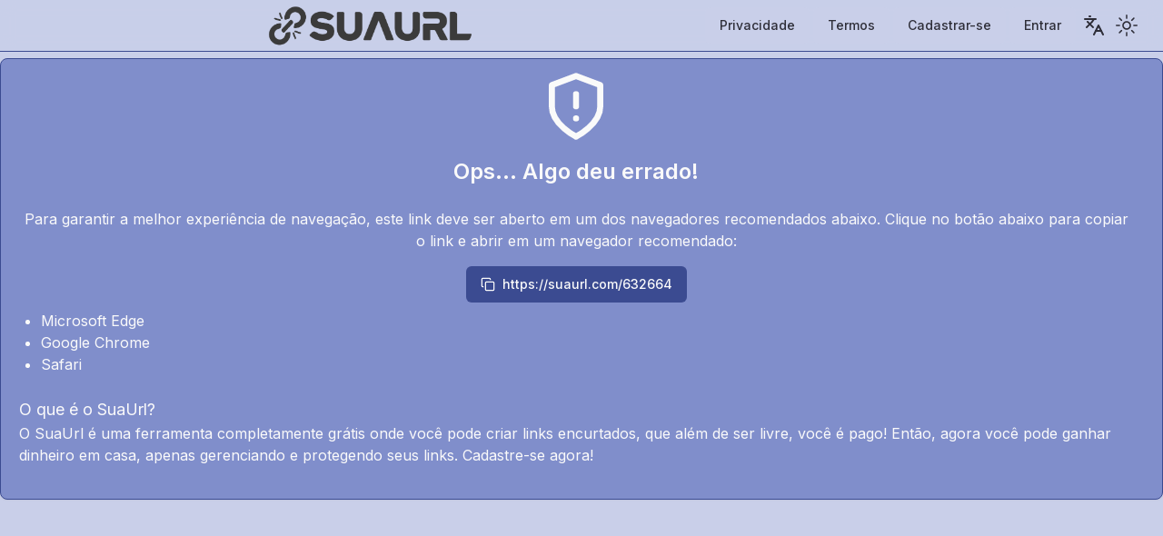

--- FILE ---
content_type: text/html; charset=utf-8
request_url: https://suaurl.com/632664
body_size: 17768
content:
<!DOCTYPE html><html lang="pt" class="__className_f367f3"><head><meta charSet="utf-8"/><meta name="viewport" content="width=device-width, initial-scale=1, minimum-scale=1, viewport-fit=cover"/><link rel="stylesheet" href="/_next/static/css/d37360b035edbaa1.css" data-precedence="next"/><link rel="preload" as="script" fetchPriority="low" href="/_next/static/chunks/webpack-444837ea8623cbdc.js"/><script src="/_next/static/chunks/fd9d1056-ea1ec9b5981ebc23.js" async=""></script><script src="/_next/static/chunks/2117-bfae65e5f753fd1f.js" async=""></script><script src="/_next/static/chunks/main-app-82486ac86cf5ca8c.js" async=""></script><script src="/_next/static/chunks/6137-46ba981dc0810c99.js" async=""></script><script src="/_next/static/chunks/314-f61d347d1b4d3a79.js" async=""></script><script src="/_next/static/chunks/2623-43bbf2948d85d54d.js" async=""></script><script src="/_next/static/chunks/app/%5Balias%5D/layout-63c1fc98ee180638.js" async=""></script><script src="/_next/static/chunks/0e5ce63c-8aab21171984dd23.js" async=""></script><script src="/_next/static/chunks/2586-553853f16af86642.js" async=""></script><script src="/_next/static/chunks/7904-89057f85894dc845.js" async=""></script><script src="/_next/static/chunks/6150-21e874bbd65ef4af.js" async=""></script><script src="/_next/static/chunks/app/%5Balias%5D/page-f816159ea9485155.js" async=""></script><script src="/_next/static/chunks/605-d3192bb0f70343d0.js" async=""></script><script src="/_next/static/chunks/7422-0d5513db9b4be1bd.js" async=""></script><script src="/_next/static/chunks/7193-2b2b0b028a353658.js" async=""></script><script src="/_next/static/chunks/877-6ae036ab2e2fc485.js" async=""></script><script src="/_next/static/chunks/2874-46432631187e13f4.js" async=""></script><script src="/_next/static/chunks/6716-57555de4842eaa6a.js" async=""></script><script src="/_next/static/chunks/9480-9cfa988bfac82604.js" async=""></script><script src="/_next/static/chunks/app/layout-95cb299590402c58.js" async=""></script><link rel="preload" href="https://suaads.com/js/nobetaads.js" as="script"/><link rel="preload" href="https://www.googletagmanager.com/gtag/js?id=G-C528SSEPW2" as="script"/><title>SuaUrl</title><meta name="description" content="Transforme links em oportunidades de renda com SuaUrl. Crie links encurtados gratuitamente e ganhe dinheiro com cliques e referências. Experimente agora e maximize seus ganhos!"/><link rel="manifest" href="/manifest.json" crossorigin="use-credentials"/><meta name="keywords" content="json viewer,technology,web application"/><link rel="icon" href="/favicon2.ico" type="image/x-icon" sizes="16x16"/><link rel="icon" href="/favicon.ico" type="image/x-icon" sizes="32x32"/><meta name="next-size-adjust"/><script src="/_next/static/chunks/polyfills-42372ed130431b0a.js" noModule=""></script></head><body><script>!function(){try{var d=document.documentElement,c=d.classList;c.remove('light','dark');var e=localStorage.getItem('theme');if('system'===e||(!e&&false)){var t='(prefers-color-scheme: dark)',m=window.matchMedia(t);if(m.media!==t||m.matches){d.style.colorScheme = 'dark';c.add('dark')}else{d.style.colorScheme = 'light';c.add('light')}}else if(e){c.add(e|| '')}else{c.add('light')}if(e==='light'||e==='dark'||!e)d.style.colorScheme=e||'light'}catch(e){}}()</script><div role="region" aria-label="Notifications (F8)" tabindex="-1" style="pointer-events:none"><ol tabindex="-1" class="fixed top-0 z-[100] flex max-h-screen w-full flex-col-reverse p-4 sm:bottom-0 sm:right-0 sm:top-auto sm:flex-col md:max-w-[420px]"></ol></div><main class="w-full"><script>(self.__next_s=self.__next_s||[]).push(["https://suaads.com/js/nobetaads.js",{}])</script><div class="fixed top-0 left-0 right-0 supports-backdrop-blur:bg-background/60 border-b bg-background/95 backdrop-blur z-20"><nav class="h-14 flex items-center justify-between px-4"><div class="ml-2"><div class="block lg:!hidden"><div class="cursor-pointer p-1" type="button" aria-haspopup="dialog" aria-expanded="false" aria-controls="radix-:R6qkq:" data-state="closed"><svg xmlns="http://www.w3.org/2000/svg" width="24" height="24" viewBox="0 0 24 24" fill="none" stroke="currentColor" stroke-width="2" stroke-linecap="round" stroke-linejoin="round" class="lucide lucide-languages "><path d="m5 8 6 6"></path><path d="m4 14 6-6 2-3"></path><path d="M2 5h12"></path><path d="M7 2h1"></path><path d="m22 22-5-10-5 10"></path><path d="M14 18h6"></path></svg></div></div></div><div class="cursor-pointer"><div class="group pl-4"></div></div><nav aria-label="Main" data-orientation="horizontal" dir="ltr" class="relative z-10 flex max-w-max flex-1 items-center justify-center"><div style="position:relative"><ul data-orientation="horizontal" class="group flex flex-1 list-none items-center justify-center space-x-1" dir="ltr"><div class="flex items-center gap-2 hidden lg:block"><li><div class="cursor-pointer"><a class="group inline-flex h-10 w-max items-center justify-center rounded-md bg-background px-4 py-2 text-sm font-medium transition-colors hover:bg-accent hover:text-accent-foreground focus:bg-accent focus:text-accent-foreground focus:outline-none disabled:pointer-events-none disabled:opacity-50 data-[active]:bg-accent/50 data-[state=open]:bg-accent/50" data-radix-collection-item="">Privacidade</a></div></li></div><div class="flex items-center gap-2 hidden lg:block"><li><div class="cursor-pointer"><a class="group inline-flex h-10 w-max items-center justify-center rounded-md bg-background px-4 py-2 text-sm font-medium transition-colors hover:bg-accent hover:text-accent-foreground focus:bg-accent focus:text-accent-foreground focus:outline-none disabled:pointer-events-none disabled:opacity-50 data-[active]:bg-accent/50 data-[state=open]:bg-accent/50" data-radix-collection-item="">Termos</a></div></li></div><div class="flex items-center gap-2 hidden lg:block"><li><div class="cursor-pointer"><a class="group inline-flex h-10 w-max items-center justify-center rounded-md bg-background px-4 py-2 text-sm font-medium transition-colors hover:bg-accent hover:text-accent-foreground focus:bg-accent focus:text-accent-foreground focus:outline-none disabled:pointer-events-none disabled:opacity-50 data-[active]:bg-accent/50 data-[state=open]:bg-accent/50" data-radix-collection-item="">Cadastrar-se</a></div></li></div><div class="flex items-center gap-2 hidden lg:block"><li><div class="cursor-pointer"><a class="group inline-flex h-10 w-max items-center justify-center rounded-md bg-background px-4 py-2 text-sm font-medium transition-colors hover:bg-accent hover:text-accent-foreground focus:bg-accent focus:text-accent-foreground focus:outline-none disabled:pointer-events-none disabled:opacity-50 data-[active]:bg-accent/50 data-[state=open]:bg-accent/50" data-radix-collection-item="">Entrar</a></div></li></div><div class="hidden lg:!block"><li><div class="cursor-pointer p-1" type="button" aria-haspopup="dialog" aria-expanded="false" aria-controls="radix-:R6neqkq:" data-state="closed"><svg xmlns="http://www.w3.org/2000/svg" width="24" height="24" viewBox="0 0 24 24" fill="none" stroke="currentColor" stroke-width="2" stroke-linecap="round" stroke-linejoin="round" class="lucide lucide-languages "><path d="m5 8 6 6"></path><path d="m4 14 6-6 2-3"></path><path d="M2 5h12"></path><path d="M7 2h1"></path><path d="m22 22-5-10-5 10"></path><path d="M14 18h6"></path></svg></div></li></div><div class="hidden lg:!block"><li></li></div><div class="lg:!hidden flex items-center gap-2 pl-2"><div class="block lg:!hidden"><div class="cursor-pointer p-1" type="button" aria-haspopup="dialog" aria-expanded="false" aria-controls="radix-:Rbneqkq:" data-state="closed"><svg xmlns="http://www.w3.org/2000/svg" width="24" height="24" viewBox="0 0 24 24" fill="none" stroke="currentColor" stroke-width="2" stroke-linecap="round" stroke-linejoin="round" class="lucide lucide-menu w-8 h-8"><line x1="4" x2="20" y1="12" y2="12"></line><line x1="4" x2="20" y1="6" y2="6"></line><line x1="4" x2="20" y1="18" y2="18"></line></svg></div></div></div></ul></div><div class="absolute left-0 top-full flex justify-center"></div></nav></nav></div><div dir="ltr" class="relative overflow-hidden h-full pt-16" style="position:relative;--radix-scroll-area-corner-width:0px;--radix-scroll-area-corner-height:0px"><style>[data-radix-scroll-area-viewport]{scrollbar-width:none;-ms-overflow-style:none;-webkit-overflow-scrolling:touch;}[data-radix-scroll-area-viewport]::-webkit-scrollbar{display:none}</style><div data-radix-scroll-area-viewport="" class="h-full w-full rounded-[inherit]" style="overflow-x:hidden;overflow-y:hidden"><div style="min-width:100%;display:table"><div class="flex h-screen overflow-hidden"><main class="w-full pb-16"><div dir="ltr" class="relative overflow-hidden h-full" style="position:relative;--radix-scroll-area-corner-width:0px;--radix-scroll-area-corner-height:0px"><style>[data-radix-scroll-area-viewport]{scrollbar-width:none;-ms-overflow-style:none;-webkit-overflow-scrolling:touch;}[data-radix-scroll-area-viewport]::-webkit-scrollbar{display:none}</style><div data-radix-scroll-area-viewport="" class="h-full w-full rounded-[inherit]" style="overflow-x:hidden;overflow-y:hidden"><div style="min-width:100%;display:table"><div class="rounded-lg border bg-card text-card-foreground shadow-sm container p-0"><div class="p-6 pl-0 pt-3 pr-3"><div class="divMain"><div class="flex flex-col items-center text-center"><div class="mb-4"><svg xmlns="http://www.w3.org/2000/svg" width="24" height="24" viewBox="0 0 24 24" fill="none" stroke="currentColor" stroke-width="2" stroke-linecap="round" stroke-linejoin="round" class="lucide lucide-shield-alert w-16 h-16 md:w-20 md:h-20"><path d="M12 22s8-4 8-10V5l-8-3-8 3v7c0 6 8 10 8 10"></path><path d="M12 8v4"></path><path d="M12 16h.01"></path></svg></div><h1 class="text-2xl font-semibold mb-3">Ops... Algo deu errado!</h1><div class="mt-3 mb-3 px-5"><p class="text-sm md:text-base">Para garantir a melhor experiência de navegação, este link deve ser aberto em um dos navegadores recomendados abaixo. Clique no botão abaixo para copiar o link e abrir em um navegador recomendado:</p><div class="mt-4"><button class="inline-flex items-center justify-center whitespace-nowrap rounded-md text-sm font-medium ring-offset-background transition-colors focus-visible:outline-none focus-visible:ring-2 focus-visible:ring-ring focus-visible:ring-offset-2 disabled:pointer-events-none disabled:opacity-50 bg-primary text-primary-foreground hover:bg-primary/90 h-10 px-4 py-2"><svg xmlns="http://www.w3.org/2000/svg" width="24" height="24" viewBox="0 0 24 24" fill="none" stroke="currentColor" stroke-width="2" stroke-linecap="round" stroke-linejoin="round" class="lucide lucide-copy mr-2 h-4 w-4"><rect width="14" height="14" x="8" y="8" rx="2" ry="2"></rect><path d="M4 16c-1.1 0-2-.9-2-2V4c0-1.1.9-2 2-2h10c1.1 0 2 .9 2 2"></path></svg><span>Carregando link...</span></button></div><ul class="list-disc mt-2 text-sm md:text-base text-left ml-6"><li>Microsoft Edge</li><li>Google Chrome</li><li>Safari</li></ul></div></div></div><div class="mt-3 mb-3 pl-5 pr-5"><h1 class="text-lg">O que é o SuaUrl?</h1><p>O SuaUrl é uma ferramenta completamente grátis onde você pode criar links encurtados, que além de ser livre, você é pago! Então, agora você pode ganhar dinheiro em casa, apenas gerenciando e protegendo seus links. Cadastre-se agora!</p></div></div></div></div></div></div></main></div><footer class="py-8 border-t mt-3"><div class="container mx-auto flex flex-col md:flex-row justify-between items-center space-y-4 md:space-y-0"><div class="text-center md:text-left"><p class="text-sm md:text-base">© <!-- -->2026<!-- --> <!-- -->Todos os direitos reservados ao<!-- --> <!-- -->SuaUrl<!-- -->.</p></div><div class="flex flex-col md:flex-row md:space-x-6 text-center"><div class="cursor-pointer text-sm md:text-base hover:text-gray-400 transition-colors duration-300">Privacidade</div><div class="cursor-pointer text-sm md:text-base hover:text-gray-400 transition-colors duration-300">Termos</div><div class="cursor-pointer text-sm md:text-base hover:text-gray-400 transition-colors duration-300">Cadastrar-se</div><div class="cursor-pointer text-sm md:text-base hover:text-gray-400 transition-colors duration-300">Entrar</div></div></div></footer></div></div></div></main><script src="/_next/static/chunks/webpack-444837ea8623cbdc.js" async=""></script><script>(self.__next_f=self.__next_f||[]).push([0]);self.__next_f.push([2,null])</script><script>self.__next_f.push([1,"1:HL[\"/_next/static/media/e4af272ccee01ff0-s.p.woff2\",\"font\",{\"crossOrigin\":\"\",\"type\":\"font/woff2\"}]\n2:HL[\"/_next/static/css/d37360b035edbaa1.css\",\"style\"]\n"])</script><script>self.__next_f.push([1,"3:I[12846,[],\"\"]\n6:I[90641,[\"6137\",\"static/chunks/6137-46ba981dc0810c99.js\",\"314\",\"static/chunks/314-f61d347d1b4d3a79.js\",\"2623\",\"static/chunks/2623-43bbf2948d85d54d.js\",\"897\",\"static/chunks/app/%5Balias%5D/layout-63c1fc98ee180638.js\"],\"ScrollArea\"]\n7:I[4707,[],\"\"]\n9:I[36423,[],\"\"]\nd:I[61060,[],\"\"]\n8:[\"alias\",\"632664\",\"d\"]\ne:[]\n0:[\"$\",\"$L3\",null,{\"buildId\":\"brSh4jm8joCOq-yqxstE9\",\"assetPrefix\":\"\",\"urlParts\":[\"\",\"632664\"],\"initialTree\":[\"\",{\"children\":[[\"alias\",\"632664\",\"d\"],{\"children\":[\"__PAGE__\",{}]}]},\"$undefined\",\"$undefined\",true],\"initialSeedData\":[\"\",{\"children\":[[\"alias\",\"632664\",\"d\"],{\"children\":[\"__PAGE__\",{},[[\"$L4\",\"$L5\",null],null],null]},[[null,[\"$\",\"div\",null,{\"className\":\"flex h-screen overflow-hidden\",\"children\":[\"$\",\"main\",null,{\"className\":\"w-full pb-16\",\"children\":[\"$\",\"$L6\",null,{\"className\":\"h-full\",\"children\":[\"$\",\"div\",null,{\"className\":\"rounded-lg border bg-card text-card-foreground shadow-sm container p-0\",\"children\":[\"$\",\"div\",null,{\"className\":\"p-6 pl-0 pt-3 pr-3\",\"children\":[[\"$\",\"div\",null,{\"className\":\"divMain\",\"children\":[\"$\",\"$L7\",null,{\"parallelRouterKey\":\"children\",\"segmentPath\":[\"children\",\"$8\",\"children\"],\"error\":\"$undefined\",\"errorStyles\":\"$undefined\",\"errorScripts\":\"$undefined\",\"template\":[\"$\",\"$L9\",null,{}],\"templateStyles\":\"$undefined\",\"templateScripts\":\"$undefined\",\"notFound\":\"$undefined\",\"notFoundStyles\":\"$undefined\"}]}],\"$La\"]}]}]}]}]}]],null],null]},[[[[\"$\",\"link\",\"0\",{\"rel\":\"stylesheet\",\"href\":\"/_next/static/css/d37360b035edbaa1.css\",\"precedence\":\"next\",\"crossOrigin\":\"$undefined\"}]],\"$Lb\"],null],null],\"couldBeIntercepted\":false,\"initialHead\":[null,\"$Lc\"],\"globalErrorComponent\":\"$d\",\"missingSlots\":\"$We\"}]\n"])</script><script>self.__next_f.push([1,"f:I[81008,[\"8310\",\"static/chunks/0e5ce63c-8aab21171984dd23.js\",\"6137\",\"static/chunks/6137-46ba981dc0810c99.js\",\"2586\",\"static/chunks/2586-553853f16af86642.js\",\"314\",\"static/chunks/314-f61d347d1b4d3a79.js\",\"7904\",\"static/chunks/7904-89057f85894dc845.js\",\"6150\",\"static/chunks/6150-21e874bbd65ef4af.js\",\"6047\",\"static/chunks/app/%5Balias%5D/page-f816159ea9485155.js\"],\"default\"]\n5:[\"$\",\"$Lf\",null,{}]\na:[\"$\",\"div\",null,{\"className\":\"mt-3 mb-3 pl-5 pr-5\",\"children\":[[\"$\",\"h1\",null,{\"className\":\"text-lg\",\"children\":\"O que é o SuaUrl?\"}],[\"$\",\"p\",null,{\"children\":\"O SuaUrl é uma ferramenta completamente grátis onde você pode criar links encurtados, que além de ser livre, você é pago! Então, agora você pode ganhar dinheiro em casa, apenas gerenciando e protegendo seus links. Cadastre-se agora!\"}]]}]\nb:[\"$\",\"html\",null,{\"lang\":\"pt\",\"className\":\"__className_f367f3\",\"suppressHydrationWarning\":true,\"children\":[\"$\",\"body\",null,{\"children\":\"$L10\"}]}]\nc:[[\"$\",\"meta\",\"0\",{\"name\":\"viewport\",\"content\":\"width=device-width, initial-scale=1, minimum-scale=1, viewport-fit=cover\"}],[\"$\",\"meta\",\"1\",{\"charSet\":\"utf-8\"}],[\"$\",\"title\",\"2\",{\"children\":\"SuaUrl\"}],[\"$\",\"meta\",\"3\",{\"name\":\"description\",\"content\":\"Transforme links em oportunidades de renda com SuaUrl. Crie links encurtados gratuitamente e ganhe dinheiro com cliques e referências. Experimente agora e maximize seus ganhos!\"}],[\"$\",\"link\",\"4\",{\"rel\":\"manifest\",\"href\":\"/manifest.json\",\"crossOrigin\":\"use-credentials\"}],[\"$\",\"meta\",\"5\",{\"name\":\"keywords\",\"content\":\"json viewer,technology,web application\"}],[\"$\",\"link\",\"6\",{\"rel\":\"icon\",\"href\":\"/favicon2.ico\",\"type\":\"image/x-icon\",\"sizes\":\"16x16\"}],[\"$\",\"link\",\"7\",{\"rel\":\"icon\",\"href\":\"/favicon.ico\",\"type\":\"image/x-icon\",\"sizes\":\"32x32\"}],[\"$\",\"meta\",\"8\",{\"name\":\"next-size-adjust\"}]]\n4:null\n"])</script><script>self.__next_f.push([1,"11:I[16456,[\"6137\",\"static/chunks/6137-46ba981dc0810c99.js\",\"314\",\"static/chunks/314-f61d347d1b4d3a79.js\",\"2623\",\"static/chunks/2623-43bbf2948d85d54d.js\",\"897\",\"static/chunks/app/%5Balias%5D/layout-63c1fc98ee180638.js\"],\"default\"]\n12:I[93610,[\"8310\",\"static/chunks/0e5ce63c-8aab21171984dd23.js\",\"6137\",\"static/chunks/6137-46ba981dc0810c99.js\",\"605\",\"static/chunks/605-d3192bb0f70343d0.js\",\"2586\",\"static/chunks/2586-553853f16af86642.js\",\"7422\",\"static/chunks/7422-0d5513db9b4be1bd.js\",\"7193\",\"static/chunks/7193-2b2b0b028a353658.js\",\"314\",\"static/chunks/314-f61d347d1b4d3a79.js\",\"877\",\"static/chunks/877-6ae036ab2e2fc485.js\",\"2874\",\"static/chunks/2874-46432631187e13f4.js\",\"7904\",\"static/chunks/7904-89057f85894dc845.js\",\"6716\",\"static/chunks/6716-57555de4842eaa6a.js\",\"9480\",\"static/chunks/9480-9cfa988bfac82604.js\",\"3185\",\"static/chunks/app/layout-95cb299590402c58.js\"],\"default\"]\n13:I[94886,[\"8310\",\"static/chunks/0e5ce63c-8aab21171984dd23.js\",\"6137\",\"static/chunks/6137-46ba981dc0810c99.js\",\"605\",\"static/chunks/605-d3192bb0f70343d0.js\",\"2586\",\"static/chunks/2586-553853f16af86642.js\",\"7422\",\"static/chunks/7422-0d5513db9b4be1bd.js\",\"7193\",\"static/chunks/7193-2b2b0b028a353658.js\",\"314\",\"static/chunks/314-f61d347d1b4d3a79.js\",\"877\",\"static/chunks/877-6ae036ab2e2fc485.js\",\"2874\",\"static/chunks/2874-46432631187e13f4.js\",\"7904\",\"static/chunks/7904-89057f85894dc845.js\",\"6716\",\"static/chunks/6716-57555de4842eaa6a.js\",\"9480\",\"static/chunks/9480-9cfa988bfac82604.js\",\"3185\",\"static/chunks/app/layout-95cb299590402c58.js\"],\"Toaster\"]\n14:I[82174,[\"8310\",\"static/chunks/0e5ce63c-8aab21171984dd23.js\",\"6137\",\"static/chunks/6137-46ba981dc0810c99.js\",\"605\",\"static/chunks/605-d3192bb0f70343d0.js\",\"2586\",\"static/chunks/2586-553853f16af86642.js\",\"7422\",\"static/chunks/7422-0d5513db9b4be1bd.js\",\"7193\",\"static/chunks/7193-2b2b0b028a353658.js\",\"314\",\"static/chunks/314-f61d347d1b4d3a79.js\",\"877\",\"static/chunks/877-6ae036ab2e2fc485.js\",\"2874\",\"static/chunks/2874-46432631187e13f4.js\",\"7904\",\"static/chunks/7904-89057f85894dc845.js\",\"6716\",\"static/chunks/6"])</script><script>self.__next_f.push([1,"716-57555de4842eaa6a.js\",\"9480\",\"static/chunks/9480-9cfa988bfac82604.js\",\"3185\",\"static/chunks/app/layout-95cb299590402c58.js\"],\"default\"]\n"])</script><script>self.__next_f.push([1,"10:[\"$\",\"$L11\",null,{\"locale\":\"pt\",\"now\":\"$D2026-01-21T02:47:37.580Z\",\"timeZone\":\"America/Sao_Paulo\",\"messages\":{\"HomePage\":{\"title\":\"GANHE DINHEIRO\",\"subtitle\":\"Encurtando URLs\",\"desc\":\"Descubra uma ferramenta totalmente gratuita para a criação de links encurtados que ainda lhe permite ganhar dinheiro! Sem custos, nossa plataforma oferece a oportunidade única de gerar receita a partir do conforto de sua casa, gerenciando e protegendo seus links. Comece agora e aproveite as vantagens de monetizar seu tráfego online!\",\"btn1\":\"Comece Agora\",\"eventtitle\":\"APROVEITE NOSSO EVENTO SUPER CPM E GANHE MAIS COM CLICKS E REFERÊNCIAS!\",\"initdescevent\":\"Nos dias\",\"finddescevent\":\"de cada mês, você tem uma oportunidade incrível de aumentar sua receita! Durante essas 24 horas, o CPM recebe um bônus significativo, impulsionando drasticamente seus ganhos tanto em cliques quanto em referências. Não perca essa chance de alavancar seus lucros todos os meses!\",\"AboutUsTitle\":\"Quem Somos\",\"AboutUsParagraph1\":\"Desde 2019, temos revolucionado a forma como links são encurtados e monetizados. Somos mais do que apenas um encurtador de links – oferecemos uma plataforma focada na gestão de tráfego e maximização de ganhos, conectando os usuários às campanhas mais lucrativas do mercado.\",\"AboutUsParagraph2\":\"Com uma experiência consolidada ao longo dos anos, conquistamos a confiança de milhares de usuários, que nos veem como referência em eficiência, transparência e resultados. Nossa base cresce constantemente, impulsionada pela credibilidade que construímos e pelo compromisso de oferecer sempre as melhores oportunidades de monetização.\",\"AboutUsParagraph3\":\"Aqui, você tem controle total sobre seu tráfego, acesso a métricas detalhadas e suporte especializado, garantindo o máximo retorno em cada clique. Se você busca um encurtador confiável, rentável e inovador, você está no lugar certo!\",\"team\":\"Equipe:\",\"titleCard1\":\"PAGAMENTOS RÁPIDOS EM ATÉ 24 HORAS\",\"descCard1\":\"RECEBA SEUS GANHOS SEM TAXAS DE RETIRADA, DIRETAMENTE NA SUA CONTA.\",\"titleCard2\":\"PROTEJA SEU LINK COM TAREFAS\",\"descCard2\":\"GARANTA QUE OS USUÁRIOS SÓ ACESSEM O LINK APÓS COMPLETAREM AÇÕES COMO SE INSCREVER NO SEU CANAL.\",\"titleCard3\":\"PERSONALIZE A DIFICULDADE DO SEU LINK\",\"descCard3\":\"ESCOLHA O NÍVEL DE DIFICULDADE E A QUANTIDADE DE ANÚNCIOS EXIBIDOS EM SEU LINK.\",\"titleCard4\":\"AVANÇO AUTOMÁTICO DE NÍVEL\",\"descCard4\":\"SUBA DE NÍVEL AUTOMATICAMENTE À MEDIDA QUE AUMENTA SUA MÉDIA DIÁRIA DE CLIQUES.\",\"titleCard5\":\"MAXIMIZE SEUS GANHOS COM INDICAÇÕES\",\"descCard5\":\"GANHE 50% DE TODOS OS GANHOS GERADOS PELOS SEUS INDICADOS.\",\"titleCard6\":\"VALORIZE SEUS CLIQUES\",\"descCard6\":\"CADA 1000 CLIQUES PODEM VALER ENTRE R$ 15,00 E R$ 135,00, AUMENTANDO SEUS LUCROS.\"},\"SliderCaptcha\":{\"Title\":\"Você é um robô?\",\"desc\":\"Monte o quebra-cabeça corretamente.\"},\"MenuVisitor\":{\"Privacy\":\"Privacidade\",\"Terms\":\"Termos\",\"SignUp\":\"Cadastrar-se\",\"LogIn\":\"Entrar\",\"ForgotPassword\":\"Esqueci Minha Senha\"},\"ProviderThemes\":{\"LightMode\":\"Modo Claro\",\"DarkMode\":\"Modo Escuro\"},\"Footer\":{\"Text\":\"Todos os direitos reservados ao\"},\"MsgHelp\":{\"Text\":\"Precisa de ajuda? Clique aqui para falar com o suporte via WhatsApp.\"},\"SignUpForm\":{\"email\":\"Email\",\"username\":\"Nome de usuário\",\"password\":\"Senha\",\"repeatPassword\":\"Repetir Senha\",\"phone\":\"Telefone WhatsApp\",\"placeholder\":{\"email\":\"Seu email\",\"username\":\"Seu nome de usuário\",\"password\":\"Sua senha\",\"repeatPassword\":\"Repita sua senha\",\"phone\":\"Seu número de telefone\"},\"register\":\"Registrar\",\"forgotPassword\":\"Esqueci Minha Senha\",\"login\":\"Entrar\"},\"SignInForm\":{\"email\":\"Email\",\"password\":\"Senha\",\"placeholder\":{\"email\":\"Seu email\",\"password\":\"Sua senha\"},\"login\":\"Entrar\",\"forgotPassword\":\"Esqueci Minha Senha\",\"signUp\":\"Criar Conta\"},\"CheckTokenSubmit\":{\"instruction\":\"Enviamos um código de 6 dígitos para o seu e-mail cadastrado. Por favor, insira o código abaixo. O código é válido por 10 minutos.\",\"token\":\"Token\",\"placeholder\":{\"token\":\"Seu código\"},\"confirm\":\"Confirmar\"},\"ForgotPassword\":{\"email\":\"Email\",\"placeholder\":{\"email\":\"Seu email\"},\"recoverPassword\":\"Recuperar Senha\",\"login\":\"Entrar\",\"signUp\":\"Criar Conta\"},\"CheckTokenSubmitForgotPassword\":{\"newPassword\":\"Nova Senha\",\"repeatPassword\":\"Repetir Senha\",\"instruction\":\"Enviamos um token de 6 dígitos para o seu e-mail cadastrado. Por favor, insira o token abaixo e confirme-o. O token é válido por 10 minutos.\",\"token\":\"Token\",\"placeholder\":{\"newPassword\":\"Sua nova senha\",\"repeatPassword\":\"Repita sua nova senha\",\"token\":\"Seu token\"},\"confirm\":\"Confirmar\"},\"UserMenu\":{\"AdminPanel\":\"Painel de administração\",\"profile\":\"Perfil\",\"wallet\":\"Carteira\",\"logout\":\"Sair\"},\"NavItemsUser\":{\"dashboard\":\"Dashboard\",\"newShort\":\"Encurtar\",\"statistics\":\"Estatísticas\",\"shorts\":\"Links curtos\",\"pageBlock\":\"Bloqueio de página\",\"indications\":\"Indicações\",\"videoPublicity\":\"Publicidade em vídeo\",\"wallet\":\"Carteira\",\"support\":\"Suporte\"},\"HomeCards\":{\"superCpmEventTitle\":\"APROVEITE NOSSO EVENTO SUPER CPM E GANHE MAIS COM CLICKS E REFERÊNCIAS!\",\"superCpmEventDescription\":\"Nos dias 02, 08, 14, 20 e 26 de cada mês, você tem uma oportunidade incrível de aumentar sua receita! Durante essas 24 horas, o CPM recebe um bônus significativo, impulsionando drasticamente seus ganhos tanto em cliques quanto em referências. Não perca essa chance de alavancar seus lucros todos os meses!\",\"specialOfferTitle\":\"TEMOS UMA OFERTA ESPECIAL PARA USUÁRIOS COM GRANDE QUANTIDADE DE TRÁFEGO!\",\"specialOfferContact\":\"ENTRE EM CONTATO COM O SUPORTE CLICANDO AQUI!\",\"updatesTitle\":\"Atualizações\",\"locale\":\"pt-BR\"},\"EditProfile\":{\"title\":\"Perfil\",\"email\":\"Email\",\"password\":\"Senha\",\"repeatPassword\":\"Repetir Senha\",\"phone\":\"Telefone WhatsApp\",\"firstName\":\"Primeiro Nome\",\"lastName\":\"Último Nome\",\"address\":\"Endereço\",\"city\":\"Cidade\",\"state\":\"Estado/Província\",\"zip\":\"Código Postal\",\"country\":\"País\",\"placeholder\":{\"email\":\"Seu email\",\"password\":\"Sua nova senha\",\"repeatPassword\":\"Repita sua senha\",\"phone\":\"Seu número de telefone\",\"firstName\":\"Seu primeiro nome\",\"lastName\":\"Seu último nome\",\"address\":\"Seu endereço\",\"city\":\"Sua cidade\",\"state\":\"Seu estado\",\"zip\":\"Seu código postal\",\"country\":\"Seu país\"},\"save\":\"Salvar\"},\"NewShort\":{\"Tabs\":{\"single\":\"Único\",\"multiple\":\"Múltiplos\",\"script\":\"Script\",\"api\":\"API\"},\"ChooseDomain\":{\"title\":\"Escolha um domínio\",\"noDomains\":\"Nenhum domínio encontrado\",\"copyInstructions\":\"Para copiar, escolha e clique em uma das opções acima.\",\"sameFunctionality\":\"Todos os domínios funcionam da mesma maneira.\"},\"ShortenLink\":{\"title\":\"Encurtar Link\",\"linkLabel\":\"Link\",\"linkPlaceholder\":\"Digite o link\",\"aliasLabel\":\"Alias\",\"aliasPlaceholder\":\"Alias (Opcional)\",\"nicknameLabel\":\"Apelido\",\"nicknamePlaceholder\":\"Apelido (Opcional)\",\"configLabel\":\"Configuração\",\"configPlaceholder\":\"Selecionar configuração\",\"blockLabel\":\"Bloqueio\",\"no\":\"Não\",\"yes\":\"Sim\",\"blockMessage\":\"Para utilizar essa função, é necessário criar sua página de bloqueio. Clique aqui para começar.\",\"shortenButton\":\"Encurtar\"},\"MultiChooseDomain\":{\"title\":\"Escolha um domínio\",\"shortenMoreLinks\":\"Encurtar mais links\",\"index\":\"Índice\",\"status\":\"Status\",\"result\":\"Resultado\",\"noDomains\":\"Nenhum domínio encontrado\",\"copyInstructions\":\"Para copiar, escolha e clique em uma das opções acima.\",\"sameFunctionality\":\"Todos os domínios funcionam da mesma maneira.\"},\"ShortenMultipleLinks\":{\"title\":\"Encurtar Links\",\"linksLabel\":\"Links\",\"linksPlaceholder\":\"Insira até 20 links, um abaixo do outro, utilizando a tecla Enter para separá-los.\",\"linksInserted\":\"links inseridos.\",\"configLabel\":\"Configuração\",\"configPlaceholder\":\"Selecionar configuração\",\"blockLabel\":\"Bloqueio\",\"no\":\"Não\",\"yes\":\"Sim\",\"blockMessage\":\"Para utilizar essa função, é necessário criar sua página de bloqueio. Clique aqui para começar.\",\"shortenButton\":\"Encurtar\"},\"GenerateScript\":{\"title\":\"Gerar Script\",\"generateNewScript\":\"Gerar Novo Script\",\"instructions\":\"Para garantir o correto funcionamento do script para encurtar automaticamente os links da página de um site, por favor, adicione o seguinte código JavaScript entre as tags \u003chead\u003e da sua página:\",\"domainsLabel\":\"Domínios\",\"domainsPlaceholder\":\"Insira os domínios dos links da página do seu site que deseja encurtar, Exemplo: example.com, Um abaixo do outro, utilizando a tecla Enter para separá-los.\",\"domainsInserted\":\"domínios inseridos.\",\"configLabel\":\"Configuração\",\"configPlaceholder\":\"Selecionar configuração\",\"blockLabel\":\"Bloqueio\",\"no\":\"Não\",\"yes\":\"Sim\",\"blockMessage\":\"Para utilizar essa função, é necessário criar sua página de bloqueio. Clique aqui para começar.\",\"generateScriptButton\":\"Gerar Script\"},\"APIUsageGuide\":{\"title\":\"Guia de Uso da API de Encurtamento de Links\",\"postEndpoint\":\"Endpoint de Requisição POST:\",\"parameters\":\"Parâmetros a serem Passados:\",\"link\":{\"label\":\"link\",\"description\":\"O link que o usuário deseja encurtar.\"},\"typelink\":{\"label\":\"typelink\",\"description\":\"Define se o link deve ser bloqueado.\",\"yes\":\"Sim, o link deve ser bloqueado.\",\"no\":\"Não, o link não deve ser bloqueado.\"},\"shortlinkconfId\":{\"label\":\"shortlinkconfId\",\"description\":\"O ID da configuração do link desejado. A lista de IDs será exibida abaixo.\"},\"configIdList\":\"Lista de IDs de Configuração de Links:\",\"userId\":{\"label\":\"userId\",\"description\":\"Seu ID de usuário.\"},\"type\":\"Tipo\",\"example\":\"Exemplo\",\"values\":\"Valores\",\"yourUserId\":\"Aqui está seu ID de usuário\",\"requestExample\":\"Exemplo de Requisição:\",\"responseModel\":\"Modelo de Resposta Recebida\",\"successResponse\":\"Sucesso:\",\"errorResponse\":\"Erro:\",\"apiUsageInstructions\":\"Para utilizar a API, faça uma requisição POST para o endpoint fornecido com os parâmetros especificados. Dependendo do resultado, você receberá uma resposta de sucesso com o link encurtado ou uma mensagem de erro detalhada.\",\"trafficWarning\":\"Aceitamos apenas tráfego real e orgânico. Tráfego fraudulento, tráfego de bots, VPNs, proxies ou qualquer outro tipo de tráfego não orgânico não será remunerado.\",\"responsibilityMessage\":\"Você é responsável pelo seu link. Todo o conteúdo encurtado é de inteira responsabilidade do usuário, uma vez que não hospedamos nenhum tipo de arquivo ou conteúdo.\"},\"trafficWarning\":\"Aceitamos apenas tráfego real e orgânico. Tráfego fraudulento, tráfego de bots, VPNs, proxies ou qualquer outro tipo de tráfego não orgânico não será remunerado.\",\"responsibilityMessage\":\"Você é responsável pelo seu link. Todo o conteúdo encurtado é de inteira responsabilidade do usuário, uma vez que não hospedamos nenhum tipo de arquivo ou conteúdo.\"},\"EditAllLinks\":{\"title\":\"Editar Todos Os Links\",\"alert\":\"As edições feitas aqui serão aplicadas a todos os seus links! No entanto, devido ao nosso cache, as alterações podem levar até 30 minutos para se propagar.\",\"configurationLabel\":\"Configuração\",\"selectConfigurationPlaceholder\":\"Selecionar configuração\",\"blockLabel\":\"Bloqueio\",\"no\":\"Não\",\"yes\":\"Sim\",\"blockMessage\":\"Para utilizar essa função, é necessário criar sua página de bloqueio. Clique aqui para começar.\",\"saveButton\":\"Salvar\",\"trafficWarning\":\"Aceitamos apenas tráfego real e orgânico. Tráfego fraudulento, tráfego de bots, VPNs, proxies ou qualquer outro tipo de tráfego não orgânico não será remunerado.\",\"responsibilityMessage\":\"Você é responsável pelo seu link. Todo o conteúdo encurtado é de inteira responsabilidade do usuário, uma vez que não hospedamos nenhum tipo de arquivo ou conteúdo.\"},\"TableShorts\":{\"actions\":{\"title\":\"Ações\",\"copyShortLink\":\"Copiar link curto\",\"domains\":\"Dominios\",\"noDomainsFound\":\"Nenhum domínio encontrado\",\"editShortLink\":\"Editar link curto\",\"statistics\":\"Estatisticas\",\"deleteShortLink\":\"Deletar link curto\"},\"filter\":\"Filtrar\",\"alias\":\"Alias\",\"filterAlias\":\"Filtrar por alias...\",\"nickname\":\"Apelido\",\"filterNickname\":\"Filtrar por apelido...\",\"link\":\"Link\",\"filterLink\":\"Filtrar por link...\",\"name\":\"Configuração\",\"filterName\":\"Filtrar por configuração...\",\"columns\":\"Colunas\",\"noResults\":\"Nenhum resultado encontrado.\",\"rowsSelected\":\"{selected} de {total} linha(s) selecionadas.\",\"previous\":\"Anterior\",\"next\":\"Próximo\"},\"EditLink\":{\"title\":\"Editar Link\",\"link\":{\"label\":\"Link\",\"placeholder\":\"Link\"},\"nickname\":{\"label\":\"Apelido\",\"placeholder\":\"Apelido (Opcional)\"},\"config\":{\"label\":\"Configuração\",\"placeholder\":\"Selecionar configuração\"},\"block\":{\"label\":\"Bloqueio\",\"yes\":\"Sim\",\"no\":\"Não\",\"message\":\"Para utilizar essa função, é necessário criar sua página de bloqueio. Clique aqui para começar.\"},\"save\":\"Salvar\",\"trafficWarning\":\"Aceitamos apenas tráfego real e orgânico. Tráfego fraudulento, tráfego de bots, VPNs, proxies ou qualquer outro tipo de tráfego não orgânico não será remunerado.\",\"responsibilityMessage\":\"Você é responsável pelo seu link. Todo o conteúdo encurtado é de inteira responsabilidade do usuário, uma vez que não hospedamos nenhum tipo de arquivo ou conteúdo.\",\"errorLoading\":\"Erro ao carregar os dados!\"},\"DatePicker\":{\"locale\":\"pt-BR\"},\"Statistics\":{\"Congratulations\":{\"title\":\"Parabéns!\",\"message\":\"Seu esforço e dedicação foram recompensados! Com grande satisfação, anunciamos que você alcançou um novo nível de desempenho e agora faz parte do seleto grupo de Parceiros da Plataforma.\",\"instruction\":\"Para aplicar todas as alterações, por favor, clique no botão abaixo para refazer o login.\",\"buttonText\":\"Refazer Login\"},\"Attention\":{\"title\":\"Atenção!\",\"message\":\"Lamentamos informar que, devido ao desempenho abaixo do esperado, você perdeu o status de Parceiro da Plataforma.\",\"instruction\":\"Não desanime! Continue se esforçando e melhorando, e você poderá reconquistar seu status de parceiro. Clique no botão abaixo para refazer o login e continuar sua jornada.\",\"buttonText\":\"Refazer Login\"},\"Partnership\":{\"title\":\"Parceria\",\"description\":\"Descubra todos os benefícios e regras para se tornar um parceiro\",\"linkText\":\"clicando aqui.\"}},\"CardsAnalyticsAdm\":{\"clicksAll\":\"Clicks Geral\",\"clicksUsers\":\"Clicks dos Usuaurios\",\"clicksAdm\":\"Clicks do ADM\",\"percentageAdm\":\"Ganhos do ADM\",\"monthlyTotal\":\"Total mensal\"},\"CardsRegistrations\":{\"totalRegistrations\":\"Registros\",\"dailyAverage\":\"Media diaria\",\"monthlyTotal\":\"Total mensal\"},\"CardsAnalytics\":{\"clicks\":\"Clicks\",\"revenue\":\"Receita\",\"referrals\":\"Referências\",\"total\":\"Total\",\"monthlyTotal\":\"Total mensal\"},\"CardsAnalyticsShort\":{\"clicks\":\"Clicks\",\"revenue\":\"Receita\",\"averageCpm\":\"CPM Médio\",\"totalMonthly\":\"Total mensal\"},\"ChartClick\":{\"title\":\"Gráfico de desempenho\",\"description\":\"Desempenho mensal\",\"labels\":{\"valueClicks\":\"Receita\",\"clicks\":\"Clicks\",\"valueRef\":\"Referências\",\"cpm\":\"CPM\"}},\"ChartRegistrations\":{\"title\":\"Gráfico de desempenho\",\"description\":\"Desempenho mensal\",\"labels\":{\"totalRegisters\":\"Registros\"}},\"TableRegistrations\":{\"date\":\"Data\",\"totalRegisters\":\"Registros\",\"columns\":\"Colunas\",\"noResults\":\"Nenhum resultado encontrado.\",\"rowsSelected\":\"{selected} de {total} linha(s) selecionadas.\",\"previous\":\"Anterior\",\"next\":\"Próximo\"},\"TableClicks\":{\"date\":\"Data\",\"Clicks\":\"Clicks\",\"valueClicks\":\"Receita\",\"valueRef\":\"Referências\",\"cpm\":\"CPM\",\"columns\":\"Colunas\",\"noResults\":\"Nenhum resultado encontrado.\",\"rowsSelected\":\"{selected} de {total} linha(s) selecionadas.\",\"previous\":\"Anterior\",\"next\":\"Próximo\"},\"TableShortsStatistic\":{\"date\":\"Data\",\"clicks\":\"Clicks\",\"valueClicks\":\"Receita\",\"cpm\":\"CPM\",\"columns\":\"Colunas\",\"noResults\":\"Nenhum resultado encontrado.\",\"rowsSelected\":\"{selected} de {total} linha(s) selecionadas.\",\"previous\":\"Anterior\",\"next\":\"Próximo\"},\"TableWithdrawalClicks\":{\"date\":\"Data\",\"clicks\":\"Clicks\",\"valueClicks\":\"Receita\",\"cpm\":\"CPM\",\"gam_revenue_usd\":\"Receita GAM\",\"gam_impressions\":\"Impressões\",\"gam_unfilled_impressions\":\"Não preenchidas\",\"columns\":\"Colunas\",\"noResults\":\"Nenhum resultado encontrado.\",\"rowsSelected\":\"{selected} de {total} linha(s) selecionadas.\",\"previous\":\"Anterior\",\"next\":\"Próximo\"},\"PageBlock\":{\"btnInitText\":\"Inscreva-se\",\"previewTitle\":\"Preview\",\"noButtonsMessage\":\"Você ainda não adicionou nenhum botão à sua página de bloqueio! Use o criador de botões abaixo para criar seu primeiro botão de ação para a página de bloqueio de links.\",\"saveReminder\":\"Clique em Salvar para registrar seus botões.\",\"saveButton\":\"Salvar\",\"buttonCreatorTitle\":\"Criador de botões\",\"iconLabel\":\"Ícone\",\"selectIconPlaceholder\":\"Selecionar ícone\",\"textLabel\":\"Texto\",\"textPlaceholder\":\"Digite o texto do botão\",\"actionLinkLabel\":\"Link da ação\",\"actionLinkPlaceholder\":\"Digite o link\",\"addButton\":\"Adicionar\"},\"Referrals\":{\"title\":\"Referências\",\"description\":\"Cada vez que um novo usuário se inscrever ou se cadastrar no site através do link de referência acima, você ganhará 50% de todos os ganhos gerados por esse usuário. Aproveite para compartilhar seu link e aumentar seus ganhos!\",\"importantNotice\":\"IMPORTANTE: A criação de múltiplas contas para autorreferência não é permitida. Qualquer tentativa de gerar ganhos utilizando essa prática será considerada fraude e poderá resultar no bloqueio de contas e na perda de comissões.\"},\"TableIndications\":{\"username\":\"Nome de usuário\",\"createdAt\":\"Criado em\",\"filterByUsername\":\"Filtrar por username...\",\"columns\":\"Colunas\",\"noResults\":\"Nenhum resultado encontrado.\",\"rowsSelected\":\"{selected} de {total} linha(s) selecionadas.\",\"previous\":\"Anterior\",\"next\":\"Próximo\"},\"VideoPublicity\":{\"title\":\"Acesso Restrito\",\"message\":\"Esta seção está disponível somente para parceiros. Para se tornar um parceiro e acessar essa funcionalidade, certifique-se de cumprir os requisitos listados na página de\",\"linkText\":\"regras de parceria e divulgação em vídeo\",\"NewVideo\":{\"title\":\"Novo Vídeo\",\"videoLink\":\"Link do vídeo\",\"videoPlaceholder\":\"Insira o link do vídeo\",\"sendForAnalysis\":\"Enviar para análise\",\"rulesText\":\"Os vídeos devem seguir as\",\"rulesLink\":\"regras de parceria e divulgação em vídeo\"}},\"TableVideoPublicity\":{\"id\":\"ID\",\"status\":\"Status\",\"pending\":\"Pendente\",\"completed\":\"Concluído\",\"canceled\":\"Cancelado\",\"unknown\":\"Desconhecido\",\"comments\":\"Comentários\",\"deadline\":\"Prazo\",\"videocode\":\"Link do video\",\"amount\":\"Total\",\"filterById\":\"Filtrar por ID...\",\"columns\":\"Colunas\",\"noResults\":\"Nenhum resultado encontrado.\",\"rowsSelected\":\"{selected} de {total} linha(s) selecionadas.\",\"previous\":\"Anterior\",\"next\":\"Próximo\"},\"WithdrawAccount\":{\"accountTitle\":\"Conta\",\"withdrawMethod\":\"Método de retirada\",\"selectMethod\":\"Selecionar método de retirada\",\"methods\":{\"pix\":\"Pix\",\"googlePlay\":\"Google play gift card BR\",\"paypal\":\"PayPal\",\"usdt\":\"USDT (Polygon)\"}},\"PixForm\":{\"keyType\":\"Tipo de chave\",\"selectKeyType\":\"Selecionar o tipo de chave\",\"types\":{\"cpf\":\"CPF\",\"email\":\"Email\",\"phone\":\"Telefone\"},\"placeholders\":{\"cpf\":\"Digite seu CPF\",\"email\":\"Digite seu email\",\"phone\":\"Digite seu telefone\"},\"validation\":{\"phone\":\"O telefone deve ter entre 10 e 15 dígitos numéricos\"},\"save\":\"Salvar\"},\"GiftCardFormBR\":{\"emailLabel\":\"Email\",\"emailPlaceholder\":\"Digite o email que receberá o código de resgate\",\"save\":\"Salvar\"},\"PayPalForm\":{\"emailLabel\":\"Email\",\"emailPlaceholder\":\"Digite seu email do PayPal\",\"save\":\"Salvar\"},\"UsdtPolygonForm\":{\"walletLabel\":\"Carteira\",\"walletPlaceholder\":\"Digite sua carteira USDT Polygon\",\"save\":\"Salvar\"},\"PartnershipRules\":{\"criteriaTitle\":\"Critérios para se Tornar um Parceiro\",\"criteriaDescription\":\"Para se tornar um Parceiro, é necessário cumprir os seguintes critérios:\",\"criteriaRequirement\":\"Manter uma média mínima diária de 100 cliques. (Cliques em dias de eventos não são considerados.)\",\"noteTitle\":\"Observação:\",\"noteDescription\":\"Uma barra de progresso de parceria está disponível na página Statistics para que você possa acompanhar seu desempenho.\",\"benefitsTitle\":\"Benefícios de Ser um Parceiro\",\"benefit1\":\"Receber um bônus maior de CPM em dias de evento.\",\"benefit2\":\"Ganhar recompensas por promover o SuaUrl em vídeos no YouTube.\",\"promotionModelsTitle\":\"Modelos de Divulgação\",\"model1Title\":\"Modelo 1: Vídeo Exclusivo do SuaUrl\",\"model1Description\":\"Faça um vídeo detalhado e exclusivo sobre o SuaUrl. Ao alcançar 1000 visualizações, você receberá uma recompensa de R$ 50,00.\",\"rulesTitle\":\"Regras:\",\"model1Rules\":\"O vídeo deve ser novo e exclusivo, postado no YouTube, e ter pelo menos 1000 visualizações. O limite é de 1 vídeo por canal. O link da plataforma deve estar na descrição e/ou no comentário fixado.\",\"model2Title\":\"Modelo 2: Introdução do SuaUrl em Seu Vídeo\",\"model2Description\":\"Insira uma introdução sobre o SuaUrl em seu vídeo. Ao alcançar 1000 visualizações, você receberá uma recompensa de R$ 10,00.\",\"model2Rules\":\"O vídeo deve ser postado no YouTube, ter pelo menos 1000 visualizações, com um limite de 5 vídeos por mês por canal. A introdução não pode ser editada, mas você pode criar a sua própria desde que seja aprovada pela direção. O link da plataforma deve estar na descrição e/ou no comentário fixado.\",\"downloadIntroText\":\"Baixe a introdução pronta para usar em seu vídeo\",\"downloadIntroLink\":\"clicando aqui.\"},\"CardsWallet\":{\"paidOut\":\"Pago\",\"pending\":\"Pendente\",\"canceled\":\"Cancelado\",\"accumulatedBalance\":\"Saldo acumulado\",\"available\":\"Disponível\",\"infoAccumulatedBalance\":\"O saldo acumulado ficará disponível para saque apenas no final do dia.\"},\"CardsWithdrawals\":{\"clickEarnings\":\"Ganhos de clicks\",\"referralEarnings\":\"Ganhos de referências\",\"pending\":\"Pendente\",\"totalToPay\":\"Total a pagar\",\"totalToGam\":\"Total GAM\",\"placeholder\":\"Selecionar\",\"save\":\"Salvar\"},\"Withdraw\":{\"title\":\"Retirada\",\"withdrawVia\":\"Retirada via:\",\"changeAccount\":\"Alterar Conta de Retirada\",\"withdrawAvailable\":\"Sacar Valor Disponível\",\"noAccount\":\"Conta de retirada não cadastrada! Clique no botão abaixo para fazer o cadastro.\",\"registerAccount\":\"Cadastrar Conta de Retirada\",\"referralInfo\":\"Cada vez que um novo usuário se inscrever ou se cadastrar no site através do link de referência acima, você ganhará 50% de todos os ganhos gerados por esse usuário. Aproveite para compartilhar seu link e aumentar seus ganhos!\",\"importantInfo\":\"IMPORTANTE: A criação de múltiplas contas para autorreferência não é permitida. Qualquer tentativa de gerar ganhos utilizando essa prática será considerada fraude e poderá resultar no bloqueio de contas e na perda de comissões.\"},\"TableWithdraws\":{\"id\":\"ID\",\"userId\":\"ID do usuário\",\"username\":\"Username\",\"status\":\"Status\",\"pending\":\"Pendente\",\"approved\":\"Aprovado\",\"completed\":\"Concluído\",\"returned\":\"Devolvido\",\"canceled\":\"Cancelado\",\"unknown\":\"Desconhecido\",\"deadline\":\"Prazo\",\"moneyLinks\":\"Clicks\",\"moneyRef\":\"Referências\",\"moneySale\":\"Vendas\",\"amount\":\"Total\",\"method\":\"Método\",\"account\":\"Conta\",\"filter\":\"Filtrar\",\"filterById\":\"Filtrar por ID...\",\"filterByUserId\":\"Filtrar por ID do usuario...\",\"filterByUsername\":\"Filtrar por username...\",\"columns\":\"Colunas\",\"noResults\":\"Nenhum resultado encontrado.\",\"rowsSelected\":\"{selected} de {total} linha(s) selecionadas.\",\"previous\":\"Anterior\",\"next\":\"Próximo\"},\"TableRanking\":{\"title\":{\"clicks\":\"Ranking de Clicks\",\"references\":\"Ranking de Referências\"},\"position\":\"posiçao\",\"username\":\"Usuário\",\"earnings\":\"Ganhos\",\"award\":\"Premiação\",\"noResults\":\"Nenhum resultado encontrado.\",\"previous\":\"Anterior\",\"next\":\"Próximo\"},\"PrivacyPolicy\":{\"title\":\"Política de Privacidade\",\"intro\":\"A sua privacidade é importante para nós. É política do {siteName} respeitar a sua privacidade em relação a qualquer informação sua que possamos coletar no site {siteName}, e outros sites que possuímos e operamos.\",\"dataCollection\":\"Solicitamos informações pessoais apenas quando realmente precisamos delas para lhe fornecer um serviço. Fazemo-lo por meios justos e legais, com o seu conhecimento e consentimento. Também informamos por que estamos coletando e como será usado.\",\"dataRetention\":\"Apenas retemos as informações coletadas pelo tempo necessário para fornecer o serviço solicitado. Quando armazenamos dados, protegemos dentro de meios comercialmente aceitáveis para evitar perdas e roubos, bem como acesso, divulgação, cópia, uso ou modificação não autorizados.\",\"dataProtection\":\"Não compartilhamos informações de identificação pessoal publicamente ou com terceiros, exceto quando exigido por lei.\",\"thirdPartyLinks\":\"O nosso site pode ter links para sites externos que não são operados por nós. Esteja ciente de que não temos controle sobre o conteúdo e práticas desses sites e não podemos aceitar responsabilidade por suas respectivas políticas de privacidade.\",\"userRights\":\"Você é livre para recusar a nossa solicitação de informações pessoais, entendendo que talvez não possamos fornecer alguns dos serviços desejados.\",\"continuedUse\":\"O uso continuado de nosso site será considerado como aceitação de nossas práticas em torno de privacidade e informações pessoais. Se você tiver alguma dúvida sobre como lidamos com dados do usuário e informações pessoais, entre em contato conosco.\",\"cookies\":{\"title\":\"Política de Cookies {siteName}\",\"description\":\"Como é prática comum em quase todos os sites profissionais, este site usa cookies, que são pequenos arquivos baixados no seu computador, para melhorar sua experiência.\",\"usage\":\"Como usamos os cookies?\",\"usageDetails\":\"Utilizamos cookies por vários motivos. Infelizmente, na maioria dos casos, não existem opções padrão do setor para desativar os cookies sem desativar completamente a funcionalidade e os recursos que eles adicionam a este site.\",\"disable\":\"Desativar cookies\",\"disableDetails\":\"Você pode impedir a configuração de cookies ajustando as configurações do seu navegador. A desativação de cookies geralmente resultará na desativação de determinadas funcionalidades e recursos deste site.\",\"setCookies\":\"Cookies que definimos\",\"accountCookies\":\"Cookies relacionados à conta para gerenciar o processo de inscrição e administração geral.\",\"loginCookies\":\"Cookies utilizados para lembrar que você está logado, evitando login repetitivo em cada nova página.\",\"newsletterCookies\":\"Cookies usados para lembrar se você já está inscrito em boletins informativos.\",\"orderProcessingCookies\":\"Cookies necessários para lembrar pedidos em sites de comércio eletrônico.\",\"surveyCookies\":\"Cookies usados para pesquisas e questionários interativos.\",\"formCookies\":\"Cookies usados para lembrar detalhes do usuário em formulários.\",\"preferenceCookies\":\"Cookies usados para armazenar preferências do usuário.\",\"thirdPartyCookies\":\"Cookies de Terceiros\",\"thirdPartyDetails\":\"Em alguns casos, também usamos cookies fornecidos por terceiros confiáveis.\",\"analytics\":\"Usamos o Google Analytics para entender como os visitantes utilizam o site.\",\"thirdPartyAnalytics\":\"Outras análises podem ser usadas para medir o uso do site.\",\"testing\":\"Cookies para testes de novos recursos no site.\",\"adsTracking\":\"Cookies para medir estatísticas sobre publicidade e visitantes.\",\"adsense\":\"O serviço Google AdSense usa um cookie DoubleClick para anúncios relevantes.\",\"behavioralAds\":\"Cookies para garantir anúncios mais relevantes ao usuário.\",\"affiliateTracking\":\"Cookies para rastreamento de afiliados e parcerias.\"},\"userCommitment\":{\"title\":\"Compromisso do Usuário\",\"intro\":\"O usuário se compromete a fazer uso adequado dos conteúdos e da informação que o {siteName} oferece no site.\",\"rule1\":\"Não se envolver em atividades ilegais ou contrárias à boa fé e à ordem pública.\",\"rule2\":\"Não difundir propaganda racista, xenofóbica, jogos de azar ou pornografia ilegal.\",\"rule3\":\"Não causar danos aos sistemas físicos e lógicos do {siteName} e de terceiros.\"},\"moreInfo\":{\"title\":\"Mais informações\",\"description\":\"Esperamos que esta política esteja clara. Se houver dúvidas, entre em contato conosco.\",\"effectiveDate\":\"Esta política é efetiva a partir de dezembro de 2019.\"}},\"Loading\":{\"loadingMessage\":\"A página está sendo carregada...\",\"adBlockWarning\":\"Para evitar possíveis erros durante a navegação, é recomendável desativar todos os bloqueadores de anúncios. Além disso, é preferível utilizar o Google Chrome como navegador.\"},\"ControlsButton\":{\"adBlock\":{\"warning\":\"Parece que você está utilizando um bloqueador de anúncios. Por favor, desative-o para visualizar o conteúdo deste site.\",\"recommendation\":\"Para evitar possíveis erros durante a navegação, é recomendável desativar todos os bloqueadores de anúncios. Além disso, é preferível utilizar o Google Chrome como navegador.\"},\"page\":{\"welcome\":\"Seja bem-vindo!\",\"clickToStart\":\"Clique no botão abaixo para começar!\",\"linkBlocked\":\"Link bloqueado!\",\"unlockMission\":\"Para desbloquear, conclua a missão abaixo!\",\"fetchLink\":\"BUSCAR LINK\",\"checkingMission\":\"Verificando missão...\",\"missionProgress\":\"Missão {current} de {total}.\",\"finalLinkUnlocked\":\"LINK FINAL DESBLOQUEADO\",\"start\":\"INICIAR\"}},\"description\":{\"title\":\"O que é o {siteName}?\",\"text\":\"O {siteName} é uma ferramenta completamente grátis onde você pode criar links encurtados, que além de ser livre, você é pago! Então, agora você pode ganhar dinheiro em casa, apenas gerenciando e protegendo seus links. Cadastre-se agora!\"},\"TermsOfService\":{\"title\":\"Termos de Serviço\",\"sections\":{\"terms\":{\"title\":\"1. Termos\",\"content\":\"Ao acessar o site {siteName}, você concorda em cumprir estes termos de serviço, todas as leis e regulamentos aplicáveis ​​e concorda que é responsável pelo cumprimento de todas as leis locais aplicáveis. Se você não concordar com algum desses termos, está proibido de usar ou acessar este site. Os materiais contidos neste site são protegidos pelas leis de direitos autorais e marcas comerciais aplicáveis.\"},\"license\":{\"title\":\"2. Uso de Licença\",\"content\":\"É concedida permissão para baixar temporariamente uma cópia dos materiais (informações ou software) no site {siteName}, apenas para visualização transitória pessoal e não comercial.\",\"restrictions\":{\"modify\":\"Modificar ou copiar os materiais;\",\"commercialUse\":\"Usar os materiais para qualquer finalidade comercial ou para exibição pública (comercial ou não comercial);\",\"reverseEngineering\":\"Tentar descompilar ou fazer engenharia reversa de qualquer software contido no site {siteName};\",\"copyrightRemoval\":\"Remover quaisquer direitos autorais ou outras notações de propriedade dos materiais;\",\"transfer\":\"Transferir os materiais para outra pessoa ou 'espelhar' os materiais em qualquer outro servidor.\"},\"termination\":\"Esta licença será automaticamente rescindida se você violar alguma dessas restrições e poderá ser encerrada por {siteName} a qualquer momento.\"},\"disclaimer\":{\"title\":\"3. Isenção de responsabilidade\",\"content\":\"{siteName} não oferece garantias expressas ou implícitas e, por este meio, isenta e nega todas as outras garantias, incluindo, sem limitação, garantias implícitas de comercialização, adequação a um fim específico ou não violação de propriedade intelectual.\"},\"limitations\":{\"title\":\"4. Limitações\",\"content\":\"Em nenhum caso {siteName} ou seus fornecedores serão responsáveis ​​por quaisquer danos decorrentes do uso ou da incapacidade de usar os materiais em {siteName}.\"},\"accuracy\":{\"title\":\"5. Precisão dos materiais\",\"content\":\"Os materiais exibidos no site {siteName} podem incluir erros técnicos, tipográficos ou fotográficos. {siteName} não garante que qualquer material em seu site seja preciso, completo ou atualizado.\"},\"links\":{\"title\":\"6. Links\",\"content\":\"{siteName} não é responsável pelo conteúdo de nenhum site vinculado. A inclusão de qualquer link não implica endosso por {siteName}.\"},\"modifications\":{\"title\":\"Modificações\",\"content\":\"{siteName} pode revisar estes termos de serviço a qualquer momento, sem aviso prévio.\"},\"law\":{\"title\":\"Lei aplicável\",\"content\":\"Estes termos e condições são regidos e interpretados de acordo com as leis do {siteName} e você se submete à jurisdição exclusiva dos tribunais naquela localidade.\"}}},\"NavItemsAdm\":{\"dashboard\":\"Dashboard\",\"users\":\"Usuários\",\"usersList\":\"Lista de usuários\",\"registrationStatistics\":\"Estatisticas de registros\",\"shorts\":\"Links curtos\",\"withdrawsCheck\":\"Checar retiradas\",\"withdrawals\":\"Retiradas\",\"withdrawalsApproved\":\"Aprovadas\",\"withdrawalsPending\":\"Pendentes\",\"withdrawalsCompleted\":\"Concluídas\",\"withdrawalsReturned\":\"Devolvidas\",\"withdrawalsCanceled\":\"Canceladas\",\"withdrawalsAll\":\"Todas\",\"chats\":\"Chats\"},\"StatisticsAdm\":{\"Tabs\":{\"all\":\"Todos\",\"adm\":\"ADM\",\"users\":\"Usuários\"}},\"TableShortsAdm\":{\"actions\":{\"title\":\"Ações\",\"copyShortLink\":\"Copiar link curto\",\"domains\":\"Dominios\",\"noDomainsFound\":\"Nenhum domínio encontrado\",\"editShortLink\":\"Editar link curto\",\"statistics\":\"Estatisticas\",\"deleteShortLink\":\"Deletar link curto\"},\"filter\":\"Filtrar\",\"id\":\"ID Short\",\"userId\":\"ID do usuário\",\"filterUserId\":\"Filtrar por ID do usuário...\",\"username\":\"Usuário\",\"filterUsername\":\"Filtrar por nome do usuário...\",\"alias\":\"Alias\",\"filterAlias\":\"Filtrar por alias...\",\"nickname\":\"Apelido\",\"filterNickname\":\"Filtrar por apelido...\",\"link\":\"Link\",\"filterLink\":\"Filtrar por link...\",\"name\":\"Configuração\",\"filterName\":\"Filtrar por configuração...\",\"columns\":\"Colunas\",\"noResults\":\"Nenhum resultado encontrado.\",\"rowsSelected\":\"{selected} de {total} linha(s) selecionadas.\",\"previous\":\"Anterior\",\"next\":\"Próximo\"},\"TableUsersListAdm\":{\"actions\":{\"title\":\"Ações\",\"statistics\":\"Estatisticas\",\"editEditUser\":\"Editar usuário\",\"deleteShortLink\":\"Deletar link curto\"},\"filter\":\"Filtrar\",\"id\":\"ID\",\"filterUserId\":\"Filtrar por ID do usuário...\",\"username\":\"Usuário\",\"filterUsername\":\"Filtrar por nome do usuário...\",\"email\":\"Email\",\"filterEmail\":\"Filtrar por email...\",\"whatsapp\":\"WhatsApp\",\"filterWhatsApp\":\"Filtrar por WhatsApp...\",\"registerIp\":\"IP de registro\",\"filterRegisterIp\":\"Filtrar por ip de registro...\",\"refBy\":\"ID do referidor\",\"filterRefBy\":\"Filtrar por ID de referência...\",\"usernameRef\":\"Referido de\",\"filterUsernameRef\":\"Filtrar por referência...\",\"namePlan\":\"Plano\",\"createdAt\":\"Criado em\",\"moneyLinks\":\"Clicks\",\"moneyRef\":\"Referências\",\"moneySale\":\"Vendas\",\"columns\":\"Colunas\",\"noResults\":\"Nenhum resultado encontrado.\",\"rowsSelected\":\"{selected} de {total} linha(s) selecionadas.\",\"previous\":\"Anterior\",\"next\":\"Próximo\"},\"EditUserFormAdm\":{\"email\":\"Email\",\"username\":\"Nome de usuário\",\"password\":\"Senha\",\"phone\":\"Telefone WhatsApp\",\"refBy\":\"Referido de\",\"OccupationUser\":\"Usuaurio\",\"occupation\":\"Ocupação\",\"OccupationAdm\":\"ADM\",\"plan\":\"Plano\",\"expirationPlan\":\"valor em dias\",\"moneyLinks\":\"Clicks\",\"moneyRef\":\"Referências\",\"moneySale\":\"Vendas\",\"moneyPending\":\"Pendente\",\"firstName\":\"Primeiro Nome\",\"lastName\":\"Último Nome\",\"address\":\"Endereço\",\"city\":\"Cidade\",\"state\":\"Estado/Província\",\"zip\":\"Código Postal\",\"country\":\"País\",\"placeholder\":{\"email\":\"Seu email\",\"username\":\"Novo nome de usuário\",\"password\":\"Sua nova senha\",\"phone\":\"Seu número de telefone\",\"refBy\":\"Id de quem indicou\",\"expirationPlan\":\"valor em dias\",\"moneyLinks\":\"Valor separado por '.'\",\"moneyRef\":\"Valor separado por '.'\",\"moneySale\":\"Valor separado por '.'\",\"moneyPending\":\"Valor separado por '.'\",\"firstName\":\"Primeiro nome\",\"lastName\":\"Último nome\",\"address\":\"Endereço completo\",\"city\":\"Nome da cidade\",\"state\":\"Nome do estado\",\"zip\":\"Código postal\",\"country\":\"Nome do país\"},\"save\":\"Salvar\"}},\"children\":[\"$\",\"$L12\",null,{\"session\":null,\"children\":[[\"$\",\"$L13\",null,{}],[\"$\",\"main\",null,{\"className\":\"w-full\",\"children\":[\"$\",\"$L14\",null,{\"children\":[\"$\",\"$L7\",null,{\"parallelRouterKey\":\"children\",\"segmentPath\":[\"children\"],\"error\":\"$undefined\",\"errorStyles\":\"$undefined\",\"errorScripts\":\"$undefined\",\"template\":[\"$\",\"$L9\",null,{}],\"templateStyles\":\"$undefined\",\"templateScripts\":\"$undefined\",\"notFound\":[[\"$\",\"title\",null,{\"children\":\"404: This page could not be found.\"}],[\"$\",\"div\",null,{\"style\":{\"fontFamily\":\"system-ui,\\\"Segoe UI\\\",Roboto,Helvetica,Arial,sans-serif,\\\"Apple Color Emoji\\\",\\\"Segoe UI Emoji\\\"\",\"height\":\"100vh\",\"textAlign\":\"center\",\"display\":\"flex\",\"flexDirection\":\"column\",\"alignItems\":\"center\",\"justifyContent\":\"center\"},\"children\":[\"$\",\"div\",null,{\"children\":[[\"$\",\"style\",null,{\"dangerouslySetInnerHTML\":{\"__html\":\"body{color:#000;background:#fff;margin:0}.next-error-h1{border-right:1px solid rgba(0,0,0,.3)}@media (prefers-color-scheme:dark){body{color:#fff;background:#000}.next-error-h1{border-right:1px solid rgba(255,255,255,.3)}}\"}}],[\"$\",\"h1\",null,{\"className\":\"next-error-h1\",\"style\":{\"display\":\"inline-block\",\"margin\":\"0 20px 0 0\",\"padding\":\"0 23px 0 0\",\"fontSize\":24,\"fontWeight\":500,\"verticalAlign\":\"top\",\"lineHeight\":\"49px\"},\"children\":\"404\"}],[\"$\",\"div\",null,{\"style\":{\"display\":\"inline-block\"},\"children\":[\"$\",\"h2\",null,{\"style\":{\"fontSize\":14,\"fontWeight\":400,\"lineHeight\":\"49px\",\"margin\":0},\"children\":\"This page could not be found.\"}]}]]}]}]],\"notFoundStyles\":[]}]}]}]]}]}]\n"])</script></body></html>

--- FILE ---
content_type: application/javascript; charset=UTF-8
request_url: https://suaurl.com/_next/static/chunks/6716-57555de4842eaa6a.js
body_size: 4499
content:
(self.webpackChunk_N_E=self.webpackChunk_N_E||[]).push([[6716],{10407:function(e,t,n){"use strict";n.d(t,{Z:function(){return r}});let r=(0,n(39763).Z)("ChevronRight",[["path",{d:"m9 18 6-6-6-6",key:"mthhwq"}]])},98335:function(e,t,n){"use strict";n.d(t,{Z:function(){return r}});let r=(0,n(39763).Z)("Link",[["path",{d:"M10 13a5 5 0 0 0 7.54.54l3-3a5 5 0 0 0-7.07-7.07l-1.72 1.71",key:"1cjeqo"}],["path",{d:"M14 11a5 5 0 0 0-7.54-.54l-3 3a5 5 0 0 0 7.07 7.07l1.71-1.71",key:"19qd67"}]])},39974:function(e){e.exports={style:{fontFamily:"'__Inter_f367f3', '__Inter_Fallback_f367f3'",fontStyle:"normal"},className:"__className_f367f3"}},45509:function(e,t,n){"use strict";n.d(t,{VY:function(){return ew},aV:function(){return ef},ck:function(){return ed},fC:function(){return es},l_:function(){return eE},rU:function(){return em},xz:function(){return ev},z$:function(){return ep}});var r=n(1119),o=n(2265),a=n(54887),i=n(73966),u=n(6741),l=n(66840),c=n(80886),s=n(98575),f=n(29114),d=n(71599),v=n(99255),m=n(67822),p=n(15278),w=n(6718),E=n(61188),g=n(26606),M=n(95098);let R="NavigationMenu",[C,h,_]=(0,m.B)(R),[b,y,T]=(0,m.B)(R),[N,k]=(0,i.b)(R,[_,T]),[P,x]=N(R),[D,I]=N(R),L=(0,o.forwardRef)((e,t)=>{let{__scopeNavigationMenu:n,value:a,onValueChange:i,defaultValue:u,delayDuration:d=200,skipDelayDuration:v=300,orientation:m="horizontal",dir:p,...w}=e,[E,g]=(0,o.useState)(null),M=(0,s.e)(t,e=>g(e)),R=(0,f.gm)(p),C=(0,o.useRef)(0),h=(0,o.useRef)(0),_=(0,o.useRef)(0),[b,y]=(0,o.useState)(!0),[T="",N]=(0,c.T)({prop:a,onChange:e=>{let t=v>0;""!==e?(window.clearTimeout(_.current),t&&y(!1)):(window.clearTimeout(_.current),_.current=window.setTimeout(()=>y(!0),v)),null==i||i(e)},defaultProp:u}),k=(0,o.useCallback)(()=>{window.clearTimeout(h.current),h.current=window.setTimeout(()=>N(""),150)},[N]),P=(0,o.useCallback)(e=>{window.clearTimeout(h.current),N(e)},[N]),x=(0,o.useCallback)(e=>{T===e?window.clearTimeout(h.current):C.current=window.setTimeout(()=>{window.clearTimeout(h.current),N(e)},d)},[T,N,d]);return(0,o.useEffect)(()=>()=>{window.clearTimeout(C.current),window.clearTimeout(h.current),window.clearTimeout(_.current)},[]),(0,o.createElement)(F,{scope:n,isRootMenu:!0,value:T,dir:R,orientation:m,rootNavigationMenu:E,onTriggerEnter:e=>{window.clearTimeout(C.current),b?x(e):P(e)},onTriggerLeave:()=>{window.clearTimeout(C.current),k()},onContentEnter:()=>window.clearTimeout(h.current),onContentLeave:k,onItemSelect:e=>{N(t=>t===e?"":e)},onItemDismiss:()=>N("")},(0,o.createElement)(l.WV.nav,(0,r.Z)({"aria-label":"Main","data-orientation":m,dir:R},w,{ref:M})))}),F=e=>{let{scope:t,isRootMenu:n,rootNavigationMenu:r,dir:a,orientation:i,children:u,value:l,onItemSelect:c,onItemDismiss:s,onTriggerEnter:f,onTriggerLeave:d,onContentEnter:m,onContentLeave:p}=e,[E,M]=(0,o.useState)(null),[R,h]=(0,o.useState)(new Map),[_,b]=(0,o.useState)(null);return(0,o.createElement)(P,{scope:t,isRootMenu:n,rootNavigationMenu:r,value:l,previousValue:(0,w.D)(l),baseId:(0,v.M)(),dir:a,orientation:i,viewport:E,onViewportChange:M,indicatorTrack:_,onIndicatorTrackChange:b,onTriggerEnter:(0,g.W)(f),onTriggerLeave:(0,g.W)(d),onContentEnter:(0,g.W)(m),onContentLeave:(0,g.W)(p),onItemSelect:(0,g.W)(c),onItemDismiss:(0,g.W)(s),onViewportContentChange:(0,o.useCallback)((e,t)=>{h(n=>(n.set(e,t),new Map(n)))},[]),onViewportContentRemove:(0,o.useCallback)(e=>{h(t=>t.has(e)?(t.delete(e),new Map(t)):t)},[])},(0,o.createElement)(C.Provider,{scope:t},(0,o.createElement)(D,{scope:t,items:R},u)))},V=(0,o.forwardRef)((e,t)=>{let{__scopeNavigationMenu:n,...a}=e,i=x("NavigationMenuList",n),u=(0,o.createElement)(l.WV.ul,(0,r.Z)({"data-orientation":i.orientation},a,{ref:t}));return(0,o.createElement)(l.WV.div,{style:{position:"relative"},ref:i.onIndicatorTrackChange},(0,o.createElement)(C.Slot,{scope:n},i.isRootMenu?(0,o.createElement)(ee,{asChild:!0},u):u))}),[S,A]=N("NavigationMenuItem"),W=(0,o.forwardRef)((e,t)=>{let{__scopeNavigationMenu:n,value:a,...i}=e,u=(0,v.M)(),c=(0,o.useRef)(null),s=(0,o.useRef)(null),f=(0,o.useRef)(null),d=(0,o.useRef)(()=>{}),m=(0,o.useRef)(!1),p=(0,o.useCallback)((e="start")=>{if(c.current){d.current();let t=er(c.current);t.length&&eo("start"===e?t:t.reverse())}},[]),w=(0,o.useCallback)(()=>{if(c.current){let e=er(c.current);e.length&&(d.current=(e.forEach(e=>{e.dataset.tabindex=e.getAttribute("tabindex")||"",e.setAttribute("tabindex","-1")}),()=>{e.forEach(e=>{let t=e.dataset.tabindex;e.setAttribute("tabindex",t)})}))}},[]);return(0,o.createElement)(S,{scope:n,value:a||u||"LEGACY_REACT_AUTO_VALUE",triggerRef:s,contentRef:c,focusProxyRef:f,wasEscapeCloseRef:m,onEntryKeyDown:p,onFocusProxyEnter:p,onRootContentClose:w,onContentFocusOutside:w},(0,o.createElement)(l.WV.li,(0,r.Z)({},i,{ref:t})))}),Z="NavigationMenuTrigger",K=(0,o.forwardRef)((e,t)=>{let{__scopeNavigationMenu:n,disabled:a,...i}=e,c=x(Z,e.__scopeNavigationMenu),f=A(Z,e.__scopeNavigationMenu),d=(0,o.useRef)(null),v=(0,s.e)(d,f.triggerRef,t),m=eu(c.baseId,f.value),p=el(c.baseId,f.value),w=(0,o.useRef)(!1),E=(0,o.useRef)(!1),g=f.value===c.value;return(0,o.createElement)(o.Fragment,null,(0,o.createElement)(C.ItemSlot,{scope:n,value:f.value},(0,o.createElement)(en,{asChild:!0},(0,o.createElement)(l.WV.button,(0,r.Z)({id:m,disabled:a,"data-disabled":a?"":void 0,"data-state":ei(g),"aria-expanded":g,"aria-controls":p},i,{ref:v,onPointerEnter:(0,u.M)(e.onPointerEnter,()=>{E.current=!1,f.wasEscapeCloseRef.current=!1}),onPointerMove:(0,u.M)(e.onPointerMove,ec(()=>{a||E.current||f.wasEscapeCloseRef.current||w.current||(c.onTriggerEnter(f.value),w.current=!0)})),onPointerLeave:(0,u.M)(e.onPointerLeave,ec(()=>{a||(c.onTriggerLeave(),w.current=!1)})),onClick:(0,u.M)(e.onClick,()=>{c.onItemSelect(f.value),E.current=g}),onKeyDown:(0,u.M)(e.onKeyDown,e=>{let t={horizontal:"ArrowDown",vertical:"rtl"===c.dir?"ArrowLeft":"ArrowRight"}[c.orientation];g&&e.key===t&&(f.onEntryKeyDown(),e.preventDefault())})})))),g&&(0,o.createElement)(o.Fragment,null,(0,o.createElement)(M.f,{"aria-hidden":!0,tabIndex:0,ref:f.focusProxyRef,onFocus:e=>{let t=f.contentRef.current,n=e.relatedTarget,r=n===d.current,o=null==t?void 0:t.contains(n);(r||!o)&&f.onFocusProxyEnter(r?"start":"end")}}),c.viewport&&(0,o.createElement)("span",{"aria-owns":p})))}),O="navigationMenu.linkSelect",z=(0,o.forwardRef)((e,t)=>{let{__scopeNavigationMenu:n,active:a,onSelect:i,...c}=e;return(0,o.createElement)(en,{asChild:!0},(0,o.createElement)(l.WV.a,(0,r.Z)({"data-active":a?"":void 0,"aria-current":a?"page":void 0},c,{ref:t,onClick:(0,u.M)(e.onClick,e=>{let t=e.target,n=new CustomEvent(O,{bubbles:!0,cancelable:!0});if(t.addEventListener(O,e=>null==i?void 0:i(e),{once:!0}),(0,l.jH)(t,n),!n.defaultPrevented&&!e.metaKey){let e=new CustomEvent(G,{bubbles:!0,cancelable:!0});(0,l.jH)(t,e)}},{checkForDefaultPrevented:!1})})))}),$="NavigationMenuIndicator",H=(0,o.forwardRef)((e,t)=>{let{forceMount:n,...i}=e,u=x($,e.__scopeNavigationMenu),l=!!u.value;return u.indicatorTrack?a.createPortal((0,o.createElement)(d.z,{present:n||l},(0,o.createElement)(U,(0,r.Z)({},i,{ref:t}))),u.indicatorTrack):null}),U=(0,o.forwardRef)((e,t)=>{let{__scopeNavigationMenu:n,...a}=e,i=x($,n),u=h(n),[c,s]=(0,o.useState)(null),[f,d]=(0,o.useState)(null),v="horizontal"===i.orientation,m=!!i.value;(0,o.useEffect)(()=>{var e;let t=null===(e=u().find(e=>e.value===i.value))||void 0===e?void 0:e.ref.current;t&&s(t)},[u,i.value]);let p=()=>{c&&d({size:v?c.offsetWidth:c.offsetHeight,offset:v?c.offsetLeft:c.offsetTop})};return ea(c,p),ea(i.indicatorTrack,p),f?(0,o.createElement)(l.WV.div,(0,r.Z)({"aria-hidden":!0,"data-state":m?"visible":"hidden","data-orientation":i.orientation},a,{ref:t,style:{position:"absolute",...v?{left:0,width:f.size+"px",transform:`translateX(${f.offset}px)`}:{top:0,height:f.size+"px",transform:`translateY(${f.offset}px)`},...a.style}})):null}),q="NavigationMenuContent",j=(0,o.forwardRef)((e,t)=>{let{forceMount:n,...a}=e,i=x(q,e.__scopeNavigationMenu),l=A(q,e.__scopeNavigationMenu),c=(0,s.e)(l.contentRef,t),f=l.value===i.value,v={value:l.value,triggerRef:l.triggerRef,focusProxyRef:l.focusProxyRef,wasEscapeCloseRef:l.wasEscapeCloseRef,onContentFocusOutside:l.onContentFocusOutside,onRootContentClose:l.onRootContentClose,...a};return i.viewport?(0,o.createElement)(B,(0,r.Z)({forceMount:n},v,{ref:c})):(0,o.createElement)(d.z,{present:n||f},(0,o.createElement)(Y,(0,r.Z)({"data-state":ei(f)},v,{ref:c,onPointerEnter:(0,u.M)(e.onPointerEnter,i.onContentEnter),onPointerLeave:(0,u.M)(e.onPointerLeave,ec(i.onContentLeave)),style:{pointerEvents:!f&&i.isRootMenu?"none":void 0,...v.style}})))}),B=(0,o.forwardRef)((e,t)=>{let{onViewportContentChange:n,onViewportContentRemove:r}=x(q,e.__scopeNavigationMenu);return(0,E.b)(()=>{n(e.value,{ref:t,...e})},[e,t,n]),(0,E.b)(()=>()=>r(e.value),[e.value,r]),null}),G="navigationMenu.rootContentDismiss",Y=(0,o.forwardRef)((e,t)=>{let{__scopeNavigationMenu:n,value:a,triggerRef:i,focusProxyRef:l,wasEscapeCloseRef:c,onRootContentClose:f,onContentFocusOutside:d,...v}=e,m=x(q,n),w=(0,o.useRef)(null),E=(0,s.e)(w,t),g=eu(m.baseId,a),M=el(m.baseId,a),R=h(n),C=(0,o.useRef)(null),{onItemDismiss:_}=m;(0,o.useEffect)(()=>{let e=w.current;if(m.isRootMenu&&e){let t=()=>{var t;_(),f(),e.contains(document.activeElement)&&(null===(t=i.current)||void 0===t||t.focus())};return e.addEventListener(G,t),()=>e.removeEventListener(G,t)}},[m.isRootMenu,e.value,i,_,f]);let b=(0,o.useMemo)(()=>{let e=R().map(e=>e.value);"rtl"===m.dir&&e.reverse();let t=e.indexOf(m.value),n=e.indexOf(m.previousValue),r=a===m.value,o=n===e.indexOf(a);if(!r&&!o)return C.current;let i=(()=>{if(t!==n){if(r&&-1!==n)return t>n?"from-end":"from-start";if(o&&-1!==t)return t>n?"to-start":"to-end"}return null})();return C.current=i,i},[m.previousValue,m.value,m.dir,R,a]);return(0,o.createElement)(ee,{asChild:!0},(0,o.createElement)(p.XB,(0,r.Z)({id:M,"aria-labelledby":g,"data-motion":b,"data-orientation":m.orientation},v,{ref:E,onDismiss:()=>{var e;let t=new Event(G,{bubbles:!0,cancelable:!0});null===(e=w.current)||void 0===e||e.dispatchEvent(t)},onFocusOutside:(0,u.M)(e.onFocusOutside,e=>{var t;d();let n=e.target;null!==(t=m.rootNavigationMenu)&&void 0!==t&&t.contains(n)&&e.preventDefault()}),onPointerDownOutside:(0,u.M)(e.onPointerDownOutside,e=>{var t;let n=e.target,r=R().some(e=>{var t;return null===(t=e.ref.current)||void 0===t?void 0:t.contains(n)}),o=m.isRootMenu&&(null===(t=m.viewport)||void 0===t?void 0:t.contains(n));(r||o||!m.isRootMenu)&&e.preventDefault()}),onKeyDown:(0,u.M)(e.onKeyDown,e=>{let t=e.altKey||e.ctrlKey||e.metaKey;if("Tab"===e.key&&!t){let t=er(e.currentTarget),r=document.activeElement,o=t.findIndex(e=>e===r);if(eo(e.shiftKey?t.slice(0,o).reverse():t.slice(o+1,t.length)))e.preventDefault();else{var n;null===(n=l.current)||void 0===n||n.focus()}}}),onEscapeKeyDown:(0,u.M)(e.onEscapeKeyDown,e=>{c.current=!0})})))}),X="NavigationMenuViewport",J=(0,o.forwardRef)((e,t)=>{let{forceMount:n,...a}=e,i=!!x(X,e.__scopeNavigationMenu).value;return(0,o.createElement)(d.z,{present:n||i},(0,o.createElement)(Q,(0,r.Z)({},a,{ref:t})))}),Q=(0,o.forwardRef)((e,t)=>{let{__scopeNavigationMenu:n,children:a,...i}=e,c=x(X,n),f=(0,s.e)(t,c.onViewportChange),v=I(q,e.__scopeNavigationMenu),[m,p]=(0,o.useState)(null),[w,E]=(0,o.useState)(null),g=m?(null==m?void 0:m.width)+"px":void 0,M=m?(null==m?void 0:m.height)+"px":void 0,R=!!c.value,C=R?c.value:c.previousValue;return ea(w,()=>{w&&p({width:w.offsetWidth,height:w.offsetHeight})}),(0,o.createElement)(l.WV.div,(0,r.Z)({"data-state":ei(R),"data-orientation":c.orientation},i,{ref:f,style:{pointerEvents:!R&&c.isRootMenu?"none":void 0,"--radix-navigation-menu-viewport-width":g,"--radix-navigation-menu-viewport-height":M,...i.style},onPointerEnter:(0,u.M)(e.onPointerEnter,c.onContentEnter),onPointerLeave:(0,u.M)(e.onPointerLeave,ec(c.onContentLeave))}),Array.from(v.items).map(([e,{ref:t,forceMount:n,...a}])=>{let i=C===e;return(0,o.createElement)(d.z,{key:e,present:n||i},(0,o.createElement)(Y,(0,r.Z)({},a,{ref:(0,s.F)(t,e=>{i&&e&&E(e)})})))}))}),ee=(0,o.forwardRef)((e,t)=>{let{__scopeNavigationMenu:n,...a}=e,i=x("FocusGroup",n);return(0,o.createElement)(b.Provider,{scope:n},(0,o.createElement)(b.Slot,{scope:n},(0,o.createElement)(l.WV.div,(0,r.Z)({dir:i.dir},a,{ref:t}))))}),et=["ArrowRight","ArrowLeft","ArrowUp","ArrowDown"],en=(0,o.forwardRef)((e,t)=>{let{__scopeNavigationMenu:n,...a}=e,i=y(n),c=x("FocusGroupItem",n);return(0,o.createElement)(b.ItemSlot,{scope:n},(0,o.createElement)(l.WV.button,(0,r.Z)({},a,{ref:t,onKeyDown:(0,u.M)(e.onKeyDown,e=>{if(["Home","End",...et].includes(e.key)){let t=i().map(e=>e.ref.current);if(["rtl"===c.dir?"ArrowRight":"ArrowLeft","ArrowUp","End"].includes(e.key)&&t.reverse(),et.includes(e.key)){let n=t.indexOf(e.currentTarget);t=t.slice(n+1)}setTimeout(()=>eo(t)),e.preventDefault()}})})))});function er(e){let t=[],n=document.createTreeWalker(e,NodeFilter.SHOW_ELEMENT,{acceptNode:e=>{let t="INPUT"===e.tagName&&"hidden"===e.type;return e.disabled||e.hidden||t?NodeFilter.FILTER_SKIP:e.tabIndex>=0?NodeFilter.FILTER_ACCEPT:NodeFilter.FILTER_SKIP}});for(;n.nextNode();)t.push(n.currentNode);return t}function eo(e){let t=document.activeElement;return e.some(e=>e===t||(e.focus(),document.activeElement!==t))}function ea(e,t){let n=(0,g.W)(t);(0,E.b)(()=>{let t=0;if(e){let r=new ResizeObserver(()=>{cancelAnimationFrame(t),t=window.requestAnimationFrame(n)});return r.observe(e),()=>{window.cancelAnimationFrame(t),r.unobserve(e)}}},[e,n])}function ei(e){return e?"open":"closed"}function eu(e,t){return`${e}-trigger-${t}`}function el(e,t){return`${e}-content-${t}`}function ec(e){return t=>"mouse"===t.pointerType?e(t):void 0}let es=L,ef=V,ed=W,ev=K,em=z,ep=H,ew=j,eE=J},6718:function(e,t,n){"use strict";n.d(t,{D:function(){return o}});var r=n(2265);function o(e){let t=(0,r.useRef)({value:e,previous:e});return(0,r.useMemo)(()=>(t.current.value!==e&&(t.current.previous=t.current.value,t.current.value=e),t.current.previous),[e])}}}]);

--- FILE ---
content_type: application/javascript; charset=UTF-8
request_url: https://suaurl.com/_next/static/chunks/app/%5Balias%5D/layout-63c1fc98ee180638.js
body_size: 556
content:
(self.webpackChunk_N_E=self.webpackChunk_N_E||[]).push([[897,1816],{28520:function(e,r,n){Promise.resolve().then(n.bind(n,16456)),Promise.resolve().then(n.bind(n,90641))},90641:function(e,r,n){"use strict";n.d(r,{ScrollArea:function(){return o}});var l=n(57437),t=n(2265),s=n(90314),a=n(93448);let o=t.forwardRef((e,r)=>{let{className:n,children:t,...o}=e;return(0,l.jsxs)(s.fC,{ref:r,className:(0,a.cn)("relative overflow-hidden",n),...o,children:[(0,l.jsx)(s.l_,{className:"h-full w-full rounded-[inherit]",children:t}),(0,l.jsx)(i,{}),(0,l.jsx)(s.Ns,{})]})});o.displayName=s.fC.displayName;let i=t.forwardRef((e,r)=>{let{className:n,orientation:t="vertical",...o}=e;return(0,l.jsx)(s.gb,{ref:r,orientation:t,className:(0,a.cn)("flex touch-none select-none transition-colors","vertical"===t&&"h-full w-2.5 border-l border-l-transparent p-[1px]","horizontal"===t&&"h-2.5 flex-col border-t border-t-transparent p-[1px]",n),...o,children:(0,l.jsx)(s.q4,{className:"relative flex-1 rounded-full bg-border"})})});i.displayName=s.gb.displayName},93448:function(e,r,n){"use strict";n.d(r,{cn:function(){return s}});var l=n(61994),t=n(53335);function s(){for(var e=arguments.length,r=Array(e),n=0;n<e;n++)r[n]=arguments[n];return(0,t.m6)((0,l.W)(r))}}},function(e){e.O(0,[6137,314,2623,2971,2117,1744],function(){return e(e.s=28520)}),_N_E=e.O()}]);

--- FILE ---
content_type: application/javascript; charset=UTF-8
request_url: https://suaurl.com/_next/static/chunks/7422-0d5513db9b4be1bd.js
body_size: 3915
content:
"use strict";(self.webpackChunk_N_E=self.webpackChunk_N_E||[]).push([[7422],{5478:function(n,t,e){e.d(t,{Ry:function(){return l}});var r=new WeakMap,o=new WeakMap,i={},a=0,u=function(n){return n&&(n.host||u(n.parentNode))},c=function(n,t,e,c){var l=(Array.isArray(n)?n:[n]).map(function(n){if(t.contains(n))return n;var e=u(n);return e&&t.contains(e)?e:(console.error("aria-hidden",n,"in not contained inside",t,". Doing nothing"),null)}).filter(function(n){return!!n});i[e]||(i[e]=new WeakMap);var d=i[e],f=[],s=new Set,p=new Set(l),v=function(n){!n||s.has(n)||(s.add(n),v(n.parentNode))};l.forEach(v);var h=function(n){!n||p.has(n)||Array.prototype.forEach.call(n.children,function(n){if(s.has(n))h(n);else{var t=n.getAttribute(c),i=null!==t&&"false"!==t,a=(r.get(n)||0)+1,u=(d.get(n)||0)+1;r.set(n,a),d.set(n,u),f.push(n),1===a&&i&&o.set(n,!0),1===u&&n.setAttribute(e,"true"),i||n.setAttribute(c,"true")}})};return h(t),s.clear(),a++,function(){f.forEach(function(n){var t=r.get(n)-1,i=d.get(n)-1;r.set(n,t),d.set(n,i),t||(o.has(n)||n.removeAttribute(c),o.delete(n)),i||n.removeAttribute(e)}),--a||(r=new WeakMap,r=new WeakMap,o=new WeakMap,i={})}},l=function(n,t,e){void 0===e&&(e="data-aria-hidden");var r=Array.from(Array.isArray(n)?n:[n]),o=t||("undefined"==typeof document?null:(Array.isArray(n)?n[0]:n).ownerDocument.body);return o?(r.push.apply(r,Array.from(o.querySelectorAll("[aria-live]"))),c(r,o,e,"aria-hidden")):function(){return null}}},39763:function(n,t,e){e.d(t,{Z:function(){return a}});var r=e(2265),o={xmlns:"http://www.w3.org/2000/svg",width:24,height:24,viewBox:"0 0 24 24",fill:"none",stroke:"currentColor",strokeWidth:2,strokeLinecap:"round",strokeLinejoin:"round"};let i=n=>n.replace(/([a-z0-9])([A-Z])/g,"$1-$2").toLowerCase().trim(),a=(n,t)=>{let e=(0,r.forwardRef)((e,a)=>{let{color:u="currentColor",size:c=24,strokeWidth:l=2,absoluteStrokeWidth:d,className:f="",children:s,...p}=e;return(0,r.createElement)("svg",{ref:a,...o,width:c,height:c,stroke:u,strokeWidth:d?24*Number(l)/Number(c):l,className:["lucide","lucide-".concat(i(n)),f].join(" "),...p},[...t.map(n=>{let[t,e]=n;return(0,r.createElement)(t,e)}),...Array.isArray(s)?s:[s]])});return e.displayName="".concat(n),e}},85770:function(n,t,e){e.d(t,{Av:function(){return a},pF:function(){return r},xv:function(){return i},zi:function(){return o}});var r="right-scroll-bar-position",o="width-before-scroll-bar",i="with-scroll-bars-hidden",a="--removed-body-scroll-bar-size"},5517:function(n,t,e){e.d(t,{jp:function(){return h}});var r=e(2265),o=e(18704),i=e(85770),a={left:0,top:0,right:0,gap:0},u=function(n){return parseInt(n||"",10)||0},c=function(n){var t=window.getComputedStyle(document.body),e=t["padding"===n?"paddingLeft":"marginLeft"],r=t["padding"===n?"paddingTop":"marginTop"],o=t["padding"===n?"paddingRight":"marginRight"];return[u(e),u(r),u(o)]},l=function(n){if(void 0===n&&(n="margin"),"undefined"==typeof window)return a;var t=c(n),e=document.documentElement.clientWidth,r=window.innerWidth;return{left:t[0],top:t[1],right:t[2],gap:Math.max(0,r-e+t[2]-t[0])}},d=(0,o.Ws)(),f="data-scroll-locked",s=function(n,t,e,r){var o=n.left,a=n.top,u=n.right,c=n.gap;return void 0===e&&(e="margin"),"\n  .".concat(i.xv," {\n   overflow: hidden ").concat(r,";\n   padding-right: ").concat(c,"px ").concat(r,";\n  }\n  body[").concat(f,"] {\n    overflow: hidden ").concat(r,";\n    overscroll-behavior: contain;\n    ").concat([t&&"position: relative ".concat(r,";"),"margin"===e&&"\n    padding-left: ".concat(o,"px;\n    padding-top: ").concat(a,"px;\n    padding-right: ").concat(u,"px;\n    margin-left:0;\n    margin-top:0;\n    margin-right: ").concat(c,"px ").concat(r,";\n    "),"padding"===e&&"padding-right: ".concat(c,"px ").concat(r,";")].filter(Boolean).join(""),"\n  }\n  \n  .").concat(i.pF," {\n    right: ").concat(c,"px ").concat(r,";\n  }\n  \n  .").concat(i.zi," {\n    margin-right: ").concat(c,"px ").concat(r,";\n  }\n  \n  .").concat(i.pF," .").concat(i.pF," {\n    right: 0 ").concat(r,";\n  }\n  \n  .").concat(i.zi," .").concat(i.zi," {\n    margin-right: 0 ").concat(r,";\n  }\n  \n  body[").concat(f,"] {\n    ").concat(i.Av,": ").concat(c,"px;\n  }\n")},p=function(){var n=parseInt(document.body.getAttribute(f)||"0",10);return isFinite(n)?n:0},v=function(){r.useEffect(function(){return document.body.setAttribute(f,(p()+1).toString()),function(){var n=p()-1;n<=0?document.body.removeAttribute(f):document.body.setAttribute(f,n.toString())}},[])},h=function(n){var t=n.noRelative,e=n.noImportant,o=n.gapMode,i=void 0===o?"margin":o;v();var a=r.useMemo(function(){return l(i)},[i]);return r.createElement(d,{styles:s(a,!t,i,e?"":"!important")})}},18704:function(n,t,e){e.d(t,{Ws:function(){return u}});var r,o=e(2265),i=function(){var n=0,t=null;return{add:function(o){if(0==n&&(t=function(){if(!document)return null;var n=document.createElement("style");n.type="text/css";var t=r||e.nc;return t&&n.setAttribute("nonce",t),n}())){var i,a;(i=t).styleSheet?i.styleSheet.cssText=o:i.appendChild(document.createTextNode(o)),a=t,(document.head||document.getElementsByTagName("head")[0]).appendChild(a)}n++},remove:function(){--n||!t||(t.parentNode&&t.parentNode.removeChild(t),t=null)}}},a=function(){var n=i();return function(t,e){o.useEffect(function(){return n.add(t),function(){n.remove()}},[t&&e])}},u=function(){var n=a();return function(t){return n(t.styles,t.dynamic),null}}},17325:function(n,t,e){e.d(t,{q:function(){return a}});var r=e(2265);function o(n,t){return"function"==typeof n?n(t):n&&(n.current=t),n}var i=new WeakMap;function a(n,t){var e,a,u,c=(e=t||null,a=function(t){return n.forEach(function(n){return o(n,t)})},(u=(0,r.useState)(function(){return{value:e,callback:a,facade:{get current(){return u.value},set current(value){var n=u.value;n!==value&&(u.value=value,u.callback(value,n))}}}})[0]).callback=a,u.facade);return r.useLayoutEffect(function(){var t=i.get(c);if(t){var e=new Set(t),r=new Set(n),a=c.current;e.forEach(function(n){r.has(n)||o(n,null)}),r.forEach(function(n){e.has(n)||o(n,a)})}i.set(c,n)},[n]),c}},49085:function(n,t,e){e.d(t,{L:function(){return a}});var r=e(5853),o=e(2265),i=function(n){var t=n.sideCar,e=(0,r._T)(n,["sideCar"]);if(!t)throw Error("Sidecar: please provide `sideCar` property to import the right car");var i=t.read();if(!i)throw Error("Sidecar medium not found");return o.createElement(i,(0,r.pi)({},e))};function a(n,t){return n.useMedium(t),i}i.isSideCarExport=!0},31412:function(n,t,e){e.d(t,{_:function(){return i}});var r=e(5853);function o(n){return n}function i(n){void 0===n&&(n={});var t,e,i,a=(void 0===t&&(t=o),e=[],i=!1,{read:function(){if(i)throw Error("Sidecar: could not `read` from an `assigned` medium. `read` could be used only with `useMedium`.");return e.length?e[e.length-1]:null},useMedium:function(n){var r=t(n,i);return e.push(r),function(){e=e.filter(function(n){return n!==r})}},assignSyncMedium:function(n){for(i=!0;e.length;){var t=e;e=[],t.forEach(n)}e={push:function(t){return n(t)},filter:function(){return e}}},assignMedium:function(n){i=!0;var t=[];if(e.length){var r=e;e=[],r.forEach(n),t=e}var o=function(){var e=t;t=[],e.forEach(n)},a=function(){return Promise.resolve().then(o)};a(),e={push:function(n){t.push(n),a()},filter:function(n){return t=t.filter(n),e}}}});return a.options=(0,r.pi)({async:!0,ssr:!1},n),a}},1119:function(n,t,e){e.d(t,{Z:function(){return r}});function r(){return(r=Object.assign?Object.assign.bind():function(n){for(var t=1;t<arguments.length;t++){var e=arguments[t];for(var r in e)({}).hasOwnProperty.call(e,r)&&(n[r]=e[r])}return n}).apply(null,arguments)}},98575:function(n,t,e){e.d(t,{F:function(){return o},e:function(){return i}});var r=e(2265);function o(...n){return t=>n.forEach(n=>{"function"==typeof n?n(t):null!=n&&(n.current=t)})}function i(...n){return(0,r.useCallback)(o(...n),n)}},66840:function(n,t,e){e.d(t,{WV:function(){return u},jH:function(){return c}});var r=e(1119),o=e(2265),i=e(54887),a=e(37053);let u=["a","button","div","form","h2","h3","img","input","label","li","nav","ol","p","span","svg","ul"].reduce((n,t)=>{let e=(0,o.forwardRef)((n,e)=>{let{asChild:i,...u}=n,c=i?a.g7:t;return(0,o.useEffect)(()=>{window[Symbol.for("radix-ui")]=!0},[]),(0,o.createElement)(c,(0,r.Z)({},u,{ref:e}))});return e.displayName=`Primitive.${t}`,{...n,[t]:e}},{});function c(n,t){n&&(0,i.flushSync)(()=>n.dispatchEvent(t))}},37053:function(n,t,e){e.d(t,{g7:function(){return a}});var r=e(1119),o=e(2265),i=e(98575);let a=(0,o.forwardRef)((n,t)=>{let{children:e,...i}=n,a=o.Children.toArray(e),c=a.find(l);if(c){let n=c.props.children,e=a.map(t=>t!==c?t:o.Children.count(n)>1?o.Children.only(null):(0,o.isValidElement)(n)?n.props.children:null);return(0,o.createElement)(u,(0,r.Z)({},i,{ref:t}),(0,o.isValidElement)(n)?(0,o.cloneElement)(n,void 0,e):null)}return(0,o.createElement)(u,(0,r.Z)({},i,{ref:t}),e)});a.displayName="Slot";let u=(0,o.forwardRef)((n,t)=>{let{children:e,...r}=n;return(0,o.isValidElement)(e)?(0,o.cloneElement)(e,{...function(n,t){let e={...t};for(let r in t){let o=n[r],i=t[r];/^on[A-Z]/.test(r)?o&&i?e[r]=(...n)=>{i(...n),o(...n)}:o&&(e[r]=o):"style"===r?e[r]={...o,...i}:"className"===r&&(e[r]=[o,i].filter(Boolean).join(" "))}return{...n,...e}}(r,e.props),ref:t?(0,i.F)(t,e.ref):e.ref}):o.Children.count(e)>1?o.Children.only(null):null});u.displayName="SlotClone";let c=({children:n})=>(0,o.createElement)(o.Fragment,null,n);function l(n){return(0,o.isValidElement)(n)&&n.type===c}},77712:function(n,t,e){e.d(t,{j:function(){return i}});let r=n=>"boolean"==typeof n?"".concat(n):0===n?"0":n,o=function(){for(var n,t,e=0,r="";e<arguments.length;)(n=arguments[e++])&&(t=function n(t){var e,r,o="";if("string"==typeof t||"number"==typeof t)o+=t;else if("object"==typeof t){if(Array.isArray(t))for(e=0;e<t.length;e++)t[e]&&(r=n(t[e]))&&(o&&(o+=" "),o+=r);else for(e in t)t[e]&&(o&&(o+=" "),o+=e)}return o}(n))&&(r&&(r+=" "),r+=t);return r},i=(n,t)=>e=>{var i;if((null==t?void 0:t.variants)==null)return o(n,null==e?void 0:e.class,null==e?void 0:e.className);let{variants:a,defaultVariants:u}=t,c=Object.keys(a).map(n=>{let t=null==e?void 0:e[n],o=null==u?void 0:u[n];if(null===t)return null;let i=r(t)||r(o);return a[n][i]}),l=e&&Object.entries(e).reduce((n,t)=>{let[e,r]=t;return void 0===r||(n[e]=r),n},{});return o(n,c,null==t?void 0:null===(i=t.compoundVariants)||void 0===i?void 0:i.reduce((n,t)=>{let{class:e,className:r,...o}=t;return Object.entries(o).every(n=>{let[t,e]=n;return Array.isArray(e)?e.includes({...u,...l}[t]):({...u,...l})[t]===e})?[...n,e,r]:n},[]),null==e?void 0:e.class,null==e?void 0:e.className)}}}]);

--- FILE ---
content_type: application/javascript; charset=UTF-8
request_url: https://suaurl.com/_next/static/chunks/877-6ae036ab2e2fc485.js
body_size: 3234
content:
"use strict";(self.webpackChunk_N_E=self.webpackChunk_N_E||[]).push([[877],{77945:function(e,t,n){n.d(t,{Z:function(){return o}});let o=(0,n(39763).Z)("Languages",[["path",{d:"m5 8 6 6",key:"1wu5hv"}],["path",{d:"m4 14 6-6 2-3",key:"1k1g8d"}],["path",{d:"M2 5h12",key:"or177f"}],["path",{d:"M7 2h1",key:"1t2jsx"}],["path",{d:"m22 22-5-10-5 10",key:"don7ne"}],["path",{d:"M14 18h6",key:"1m8k6r"}]])},32489:function(e,t,n){n.d(t,{Z:function(){return o}});let o=(0,n(39763).Z)("X",[["path",{d:"M18 6 6 18",key:"1bl5f8"}],["path",{d:"m6 6 12 12",key:"d8bk6v"}]])},78298:function(e,t,n){n.d(t,{F:function(){return u},f:function(){return s}});var o=n(2265);let r=["light","dark"],l="(prefers-color-scheme: dark)",a="undefined"==typeof window,i=(0,o.createContext)(void 0),c={setTheme:e=>{},themes:[]},u=()=>{var e;return null!==(e=(0,o.useContext)(i))&&void 0!==e?e:c},s=e=>(0,o.useContext)(i)?o.createElement(o.Fragment,null,e.children):o.createElement(m,e),d=["light","dark"],m=({forcedTheme:e,disableTransitionOnChange:t=!1,enableSystem:n=!0,enableColorScheme:a=!0,storageKey:c="theme",themes:u=d,defaultTheme:s=n?"system":"light",attribute:m="data-theme",value:v,children:y,nonce:E})=>{let[b,C]=(0,o.useState)(()=>p(c,s)),[_,k]=(0,o.useState)(()=>p(c)),D=v?Object.values(v):u,w=(0,o.useCallback)(e=>{let o=e;if(!o)return;"system"===e&&n&&(o=h());let l=v?v[o]:o,i=t?g():null,c=document.documentElement;if("class"===m?(c.classList.remove(...D),l&&c.classList.add(l)):l?c.setAttribute(m,l):c.removeAttribute(m),a){let e=r.includes(s)?s:null,t=r.includes(o)?o:e;c.style.colorScheme=t}null==i||i()},[]),$=(0,o.useCallback)(e=>{C(e);try{localStorage.setItem(c,e)}catch(e){}},[e]),M=(0,o.useCallback)(t=>{k(h(t)),"system"===b&&n&&!e&&w("system")},[b,e]);(0,o.useEffect)(()=>{let e=window.matchMedia(l);return e.addListener(M),M(e),()=>e.removeListener(M)},[M]),(0,o.useEffect)(()=>{let e=e=>{e.key===c&&$(e.newValue||s)};return window.addEventListener("storage",e),()=>window.removeEventListener("storage",e)},[$]),(0,o.useEffect)(()=>{w(null!=e?e:b)},[e,b]);let R=(0,o.useMemo)(()=>({theme:b,setTheme:$,forcedTheme:e,resolvedTheme:"system"===b?_:b,themes:n?[...u,"system"]:u,systemTheme:n?_:void 0}),[b,$,e,_,n,u]);return o.createElement(i.Provider,{value:R},o.createElement(f,{forcedTheme:e,disableTransitionOnChange:t,enableSystem:n,enableColorScheme:a,storageKey:c,themes:u,defaultTheme:s,attribute:m,value:v,children:y,attrs:D,nonce:E}),y)},f=(0,o.memo)(({forcedTheme:e,storageKey:t,attribute:n,enableSystem:a,enableColorScheme:i,defaultTheme:c,value:u,attrs:s,nonce:d})=>{let m="system"===c,f="class"===n?`var d=document.documentElement,c=d.classList;c.remove(${s.map(e=>`'${e}'`).join(",")});`:`var d=document.documentElement,n='${n}',s='setAttribute';`,p=i?r.includes(c)&&c?`if(e==='light'||e==='dark'||!e)d.style.colorScheme=e||'${c}'`:"if(e==='light'||e==='dark')d.style.colorScheme=e":"",g=(e,t=!1,o=!0)=>{let l=u?u[e]:e,a=t?e+"|| ''":`'${l}'`,c="";return i&&o&&!t&&r.includes(e)&&(c+=`d.style.colorScheme = '${e}';`),"class"===n?c+=t||l?`c.add(${a})`:"null":l&&(c+=`d[s](n,${a})`),c},h=e?`!function(){${f}${g(e)}}()`:a?`!function(){try{${f}var e=localStorage.getItem('${t}');if('system'===e||(!e&&${m})){var t='${l}',m=window.matchMedia(t);if(m.media!==t||m.matches){${g("dark")}}else{${g("light")}}}else if(e){${u?`var x=${JSON.stringify(u)};`:""}${g(u?"x[e]":"e",!0)}}${m?"":"else{"+g(c,!1,!1)+"}"}${p}}catch(e){}}()`:`!function(){try{${f}var e=localStorage.getItem('${t}');if(e){${u?`var x=${JSON.stringify(u)};`:""}${g(u?"x[e]":"e",!0)}}else{${g(c,!1,!1)};}${p}}catch(t){}}();`;return o.createElement("script",{nonce:d,dangerouslySetInnerHTML:{__html:h}})},()=>!0),p=(e,t)=>{let n;if(!a){try{n=localStorage.getItem(e)||void 0}catch(e){}return n||t}},g=()=>{let e=document.createElement("style");return e.appendChild(document.createTextNode("*{-webkit-transition:none!important;-moz-transition:none!important;-o-transition:none!important;-ms-transition:none!important;transition:none!important}")),document.head.appendChild(e),()=>{window.getComputedStyle(document.body),setTimeout(()=>{document.head.removeChild(e)},1)}},h=e=>(e||(e=window.matchMedia(l)),e.matches?"dark":"light")},49027:function(e,t,n){n.d(t,{Dx:function(){return H},VY:function(){return B},aV:function(){return X},dk:function(){return U},fC:function(){return K},h_:function(){return J},x8:function(){return Y},xz:function(){return j}});var o=n(1119),r=n(2265),l=n(6741),a=n(98575),i=n(73966),c=n(99255),u=n(80886),s=n(15278),d=n(99103),m=n(83832),f=n(71599),p=n(66840),g=n(86097),h=n(60703),v=n(5478),y=n(37053);let E="Dialog",[b,C]=(0,i.b)(E),[_,k]=b(E),D=(0,r.forwardRef)((e,t)=>{let{__scopeDialog:n,...i}=e,c=k("DialogTrigger",n),u=(0,a.e)(t,c.triggerRef);return(0,r.createElement)(p.WV.button,(0,o.Z)({type:"button","aria-haspopup":"dialog","aria-expanded":c.open,"aria-controls":c.contentId,"data-state":N(c.open)},i,{ref:u,onClick:(0,l.M)(e.onClick,c.onOpenToggle)}))}),w="DialogPortal",[$,M]=b(w,{forceMount:void 0}),R="DialogOverlay",O=(0,r.forwardRef)((e,t)=>{let n=M(R,e.__scopeDialog),{forceMount:l=n.forceMount,...a}=e,i=k(R,e.__scopeDialog);return i.modal?(0,r.createElement)(f.z,{present:l||i.open},(0,r.createElement)(T,(0,o.Z)({},a,{ref:t}))):null}),T=(0,r.forwardRef)((e,t)=>{let{__scopeDialog:n,...l}=e,a=k(R,n);return(0,r.createElement)(h.Z,{as:y.g7,allowPinchZoom:!0,shards:[a.contentRef]},(0,r.createElement)(p.WV.div,(0,o.Z)({"data-state":N(a.open)},l,{ref:t,style:{pointerEvents:"auto",...l.style}})))}),S="DialogContent",Z=(0,r.forwardRef)((e,t)=>{let n=M(S,e.__scopeDialog),{forceMount:l=n.forceMount,...a}=e,i=k(S,e.__scopeDialog);return(0,r.createElement)(f.z,{present:l||i.open},i.modal?(0,r.createElement)(F,(0,o.Z)({},a,{ref:t})):(0,r.createElement)(I,(0,o.Z)({},a,{ref:t})))}),F=(0,r.forwardRef)((e,t)=>{let n=k(S,e.__scopeDialog),i=(0,r.useRef)(null),c=(0,a.e)(t,n.contentRef,i);return(0,r.useEffect)(()=>{let e=i.current;if(e)return(0,v.Ry)(e)},[]),(0,r.createElement)(x,(0,o.Z)({},e,{ref:c,trapFocus:n.open,disableOutsidePointerEvents:!0,onCloseAutoFocus:(0,l.M)(e.onCloseAutoFocus,e=>{var t;e.preventDefault(),null===(t=n.triggerRef.current)||void 0===t||t.focus()}),onPointerDownOutside:(0,l.M)(e.onPointerDownOutside,e=>{let t=e.detail.originalEvent,n=0===t.button&&!0===t.ctrlKey;(2===t.button||n)&&e.preventDefault()}),onFocusOutside:(0,l.M)(e.onFocusOutside,e=>e.preventDefault())}))}),I=(0,r.forwardRef)((e,t)=>{let n=k(S,e.__scopeDialog),l=(0,r.useRef)(!1),a=(0,r.useRef)(!1);return(0,r.createElement)(x,(0,o.Z)({},e,{ref:t,trapFocus:!1,disableOutsidePointerEvents:!1,onCloseAutoFocus:t=>{var o,r;null===(o=e.onCloseAutoFocus)||void 0===o||o.call(e,t),t.defaultPrevented||(l.current||null===(r=n.triggerRef.current)||void 0===r||r.focus(),t.preventDefault()),l.current=!1,a.current=!1},onInteractOutside:t=>{var o,r;null===(o=e.onInteractOutside)||void 0===o||o.call(e,t),t.defaultPrevented||(l.current=!0,"pointerdown"!==t.detail.originalEvent.type||(a.current=!0));let i=t.target;(null===(r=n.triggerRef.current)||void 0===r?void 0:r.contains(i))&&t.preventDefault(),"focusin"===t.detail.originalEvent.type&&a.current&&t.preventDefault()}}))}),x=(0,r.forwardRef)((e,t)=>{let{__scopeDialog:n,trapFocus:l,onOpenAutoFocus:i,onCloseAutoFocus:c,...u}=e,m=k(S,n),f=(0,r.useRef)(null),p=(0,a.e)(t,f);return(0,g.EW)(),(0,r.createElement)(r.Fragment,null,(0,r.createElement)(d.M,{asChild:!0,loop:!0,trapped:l,onMountAutoFocus:i,onUnmountAutoFocus:c},(0,r.createElement)(s.XB,(0,o.Z)({role:"dialog",id:m.contentId,"aria-describedby":m.descriptionId,"aria-labelledby":m.titleId,"data-state":N(m.open)},u,{ref:p,onDismiss:()=>m.onOpenChange(!1)}))),!1)}),A="DialogTitle",P=(0,r.forwardRef)((e,t)=>{let{__scopeDialog:n,...l}=e,a=k(A,n);return(0,r.createElement)(p.WV.h2,(0,o.Z)({id:a.titleId},l,{ref:t}))}),L=(0,r.forwardRef)((e,t)=>{let{__scopeDialog:n,...l}=e,a=k("DialogDescription",n);return(0,r.createElement)(p.WV.p,(0,o.Z)({id:a.descriptionId},l,{ref:t}))}),V=(0,r.forwardRef)((e,t)=>{let{__scopeDialog:n,...a}=e,i=k("DialogClose",n);return(0,r.createElement)(p.WV.button,(0,o.Z)({type:"button"},a,{ref:t,onClick:(0,l.M)(e.onClick,()=>i.onOpenChange(!1))}))});function N(e){return e?"open":"closed"}let[W,z]=(0,i.k)("DialogTitleWarning",{contentName:S,titleName:A,docsSlug:"dialog"}),K=e=>{let{__scopeDialog:t,children:n,open:o,defaultOpen:l,onOpenChange:a,modal:i=!0}=e,s=(0,r.useRef)(null),d=(0,r.useRef)(null),[m=!1,f]=(0,u.T)({prop:o,defaultProp:l,onChange:a});return(0,r.createElement)(_,{scope:t,triggerRef:s,contentRef:d,contentId:(0,c.M)(),titleId:(0,c.M)(),descriptionId:(0,c.M)(),open:m,onOpenChange:f,onOpenToggle:(0,r.useCallback)(()=>f(e=>!e),[f]),modal:i},n)},j=D,J=e=>{let{__scopeDialog:t,forceMount:n,children:o,container:l}=e,a=k(w,t);return(0,r.createElement)($,{scope:t,forceMount:n},r.Children.map(o,e=>(0,r.createElement)(f.z,{present:n||a.open},(0,r.createElement)(m.h,{asChild:!0,container:l},e))))},X=O,B=Z,H=P,U=L,Y=V}}]);

--- FILE ---
content_type: application/javascript; charset=UTF-8
request_url: https://suaads.com/js/nobetaads.js
body_size: 35
content:

var e = document.createElement('div');
e.id = 'drall_Suaads_annersads_JS__randomAds';
e.style.display = 'none';
document.body.appendChild(e);
//nobeta banner

--- FILE ---
content_type: application/javascript; charset=UTF-8
request_url: https://suaurl.com/_next/static/chunks/2874-46432631187e13f4.js
body_size: 4542
content:
"use strict";(self.webpackChunk_N_E=self.webpackChunk_N_E||[]).push([[2874],{40875:function(e,t,r){r.d(t,{Z:function(){return n}});let n=(0,r(39763).Z)("ChevronDown",[["path",{d:"m6 9 6 6 6-6",key:"qrunsl"}]])},58293:function(e,t,r){r.d(t,{Z:function(){return n}});let n=(0,r(39763).Z)("Menu",[["line",{x1:"4",x2:"20",y1:"12",y2:"12",key:"1e0a9i"}],["line",{x1:"4",x2:"20",y1:"6",y2:"6",key:"1owob3"}],["line",{x1:"4",x2:"20",y1:"18",y2:"18",key:"yk5zj1"}]])},67822:function(e,t,r){r.d(t,{B:function(){return l}});var n=r(2265),o=r(73966),a=r(98575),i=r(37053);function l(e){let t=e+"CollectionProvider",[r,l]=(0,o.b)(t),[s,u]=r(t,{collectionRef:{current:null},itemMap:new Map}),c=e+"CollectionSlot",d=n.forwardRef((e,t)=>{let{scope:r,children:o}=e,l=u(c,r),s=(0,a.e)(t,l.collectionRef);return n.createElement(i.g7,{ref:s},o)}),p=e+"CollectionItemSlot",f="data-radix-collection-item";return[{Provider:e=>{let{scope:t,children:r}=e,o=n.useRef(null),a=n.useRef(new Map).current;return n.createElement(s,{scope:t,itemMap:a,collectionRef:o},r)},Slot:d,ItemSlot:n.forwardRef((e,t)=>{let{scope:r,children:o,...l}=e,s=n.useRef(null),c=(0,a.e)(t,s),d=u(p,r);return n.useEffect(()=>(d.itemMap.set(s,{ref:s,...l}),()=>void d.itemMap.delete(s))),n.createElement(i.g7,{[f]:"",ref:c},o)})},function(t){let r=u(e+"CollectionConsumer",t);return n.useCallback(()=>{let e=r.collectionRef.current;if(!e)return[];let t=Array.from(e.querySelectorAll(`[${f}]`));return Array.from(r.itemMap.values()).sort((e,r)=>t.indexOf(e.ref.current)-t.indexOf(r.ref.current))},[r.collectionRef,r.itemMap])},l]}},41915:function(e,t,r){r.d(t,{Dx:function(){return B},aU:function(){return G},dk:function(){return Y},fC:function(){return X},l_:function(){return H},x8:function(){return J},zt:function(){return z}});var n=r(1119),o=r(2265),a=r(54887),i=r(6741),l=r(98575),s=r(67822),u=r(73966),c=r(15278),d=r(83832),p=r(71599),f=r(66840),w=r(26606),m=r(80886),v=r(61188),E=r(95098);let y="ToastProvider",[T,x,b]=(0,s.B)("Toast"),[h,g]=(0,u.b)("Toast",[b]),[C,R]=h(y),P=e=>{let{__scopeToast:t,label:r="Notification",duration:n=5e3,swipeDirection:a="right",swipeThreshold:i=50,children:l}=e,[s,u]=(0,o.useState)(null),[c,d]=(0,o.useState)(0),p=(0,o.useRef)(!1),f=(0,o.useRef)(!1);return(0,o.createElement)(T.Provider,{scope:t},(0,o.createElement)(C,{scope:t,label:r,duration:n,swipeDirection:a,swipeThreshold:i,toastCount:c,viewport:s,onViewportChange:u,onToastAdd:(0,o.useCallback)(()=>d(e=>e+1),[]),onToastRemove:(0,o.useCallback)(()=>d(e=>e-1),[]),isFocusedToastEscapeKeyDownRef:p,isClosePausedRef:f},l))};P.propTypes={label:e=>e.label&&"string"==typeof e.label&&!e.label.trim()?Error(`Invalid prop \`label\` supplied to \`${y}\`. Expected non-empty \`string\`.`):null};let M=["F8"],S="toast.viewportPause",k="toast.viewportResume",_=(0,o.forwardRef)((e,t)=>{let{__scopeToast:r,hotkey:a=M,label:i="Notifications ({hotkey})",...s}=e,u=R("ToastViewport",r),d=x(r),p=(0,o.useRef)(null),w=(0,o.useRef)(null),m=(0,o.useRef)(null),v=(0,o.useRef)(null),E=(0,l.e)(t,v,u.onViewportChange),y=a.join("+").replace(/Key/g,"").replace(/Digit/g,""),b=u.toastCount>0;(0,o.useEffect)(()=>{let e=e=>{var t;a.every(t=>e[t]||e.code===t)&&(null===(t=v.current)||void 0===t||t.focus())};return document.addEventListener("keydown",e),()=>document.removeEventListener("keydown",e)},[a]),(0,o.useEffect)(()=>{let e=p.current,t=v.current;if(b&&e&&t){let r=()=>{if(!u.isClosePausedRef.current){let e=new CustomEvent(S);t.dispatchEvent(e),u.isClosePausedRef.current=!0}},n=()=>{if(u.isClosePausedRef.current){let e=new CustomEvent(k);t.dispatchEvent(e),u.isClosePausedRef.current=!1}},o=t=>{e.contains(t.relatedTarget)||n()},a=()=>{e.contains(document.activeElement)||n()};return e.addEventListener("focusin",r),e.addEventListener("focusout",o),e.addEventListener("pointermove",r),e.addEventListener("pointerleave",a),window.addEventListener("blur",r),window.addEventListener("focus",n),()=>{e.removeEventListener("focusin",r),e.removeEventListener("focusout",o),e.removeEventListener("pointermove",r),e.removeEventListener("pointerleave",a),window.removeEventListener("blur",r),window.removeEventListener("focus",n)}}},[b,u.isClosePausedRef]);let h=(0,o.useCallback)(({tabbingDirection:e})=>{let t=d().map(t=>{let r=t.ref.current,n=[r,...function(e){let t=[],r=document.createTreeWalker(e,NodeFilter.SHOW_ELEMENT,{acceptNode:e=>{let t="INPUT"===e.tagName&&"hidden"===e.type;return e.disabled||e.hidden||t?NodeFilter.FILTER_SKIP:e.tabIndex>=0?NodeFilter.FILTER_ACCEPT:NodeFilter.FILTER_SKIP}});for(;r.nextNode();)t.push(r.currentNode);return t}(r)];return"forwards"===e?n:n.reverse()});return("forwards"===e?t.reverse():t).flat()},[d]);return(0,o.useEffect)(()=>{let e=v.current;if(e){let t=t=>{let r=t.altKey||t.ctrlKey||t.metaKey;if("Tab"===t.key&&!r){var n,o,a;let r=document.activeElement,i=t.shiftKey;if(t.target===e&&i){null===(n=w.current)||void 0===n||n.focus();return}let l=h({tabbingDirection:i?"backwards":"forwards"}),s=l.findIndex(e=>e===r);j(l.slice(s+1))?t.preventDefault():i?null===(o=w.current)||void 0===o||o.focus():null===(a=m.current)||void 0===a||a.focus()}};return e.addEventListener("keydown",t),()=>e.removeEventListener("keydown",t)}},[d,h]),(0,o.createElement)(c.I0,{ref:p,role:"region","aria-label":i.replace("{hotkey}",y),tabIndex:-1,style:{pointerEvents:b?void 0:"none"}},b&&(0,o.createElement)(D,{ref:w,onFocusFromOutsideViewport:()=>{j(h({tabbingDirection:"forwards"}))}}),(0,o.createElement)(T.Slot,{scope:r},(0,o.createElement)(f.WV.ol,(0,n.Z)({tabIndex:-1},s,{ref:E}))),b&&(0,o.createElement)(D,{ref:m,onFocusFromOutsideViewport:()=>{j(h({tabbingDirection:"backwards"}))}}))}),D=(0,o.forwardRef)((e,t)=>{let{__scopeToast:r,onFocusFromOutsideViewport:a,...i}=e,l=R("ToastFocusProxy",r);return(0,o.createElement)(E.T,(0,n.Z)({"aria-hidden":!0,tabIndex:0},i,{ref:t,style:{position:"fixed"},onFocus:e=>{var t;let r=e.relatedTarget;null!==(t=l.viewport)&&void 0!==t&&t.contains(r)||a()}}))}),L="Toast",F=(0,o.forwardRef)((e,t)=>{let{forceMount:r,open:a,defaultOpen:l,onOpenChange:s,...u}=e,[c=!0,d]=(0,m.T)({prop:a,defaultProp:l,onChange:s});return(0,o.createElement)(p.z,{present:r||c},(0,o.createElement)(N,(0,n.Z)({open:c},u,{ref:t,onClose:()=>d(!1),onPause:(0,w.W)(e.onPause),onResume:(0,w.W)(e.onResume),onSwipeStart:(0,i.M)(e.onSwipeStart,e=>{e.currentTarget.setAttribute("data-swipe","start")}),onSwipeMove:(0,i.M)(e.onSwipeMove,e=>{let{x:t,y:r}=e.detail.delta;e.currentTarget.setAttribute("data-swipe","move"),e.currentTarget.style.setProperty("--radix-toast-swipe-move-x",`${t}px`),e.currentTarget.style.setProperty("--radix-toast-swipe-move-y",`${r}px`)}),onSwipeCancel:(0,i.M)(e.onSwipeCancel,e=>{e.currentTarget.setAttribute("data-swipe","cancel"),e.currentTarget.style.removeProperty("--radix-toast-swipe-move-x"),e.currentTarget.style.removeProperty("--radix-toast-swipe-move-y"),e.currentTarget.style.removeProperty("--radix-toast-swipe-end-x"),e.currentTarget.style.removeProperty("--radix-toast-swipe-end-y")}),onSwipeEnd:(0,i.M)(e.onSwipeEnd,e=>{let{x:t,y:r}=e.detail.delta;e.currentTarget.setAttribute("data-swipe","end"),e.currentTarget.style.removeProperty("--radix-toast-swipe-move-x"),e.currentTarget.style.removeProperty("--radix-toast-swipe-move-y"),e.currentTarget.style.setProperty("--radix-toast-swipe-end-x",`${t}px`),e.currentTarget.style.setProperty("--radix-toast-swipe-end-y",`${r}px`),d(!1)})})))}),[I,A]=h(L,{onClose(){}}),N=(0,o.forwardRef)((e,t)=>{let{__scopeToast:r,type:s="foreground",duration:u,open:d,onClose:p,onEscapeKeyDown:m,onPause:v,onResume:E,onSwipeStart:y,onSwipeMove:x,onSwipeCancel:b,onSwipeEnd:h,...g}=e,C=R(L,r),[P,M]=(0,o.useState)(null),_=(0,l.e)(t,e=>M(e)),D=(0,o.useRef)(null),F=(0,o.useRef)(null),A=u||C.duration,N=(0,o.useRef)(0),W=(0,o.useRef)(A),Z=(0,o.useRef)(0),{onToastAdd:V,onToastRemove:O}=C,$=(0,w.W)(()=>{var e;(null==P?void 0:P.contains(document.activeElement))&&(null===(e=C.viewport)||void 0===e||e.focus()),p()}),j=(0,o.useCallback)(e=>{e&&e!==1/0&&(window.clearTimeout(Z.current),N.current=new Date().getTime(),Z.current=window.setTimeout($,e))},[$]);(0,o.useEffect)(()=>{let e=C.viewport;if(e){let t=()=>{j(W.current),null==E||E()},r=()=>{let e=new Date().getTime()-N.current;W.current=W.current-e,window.clearTimeout(Z.current),null==v||v()};return e.addEventListener(S,r),e.addEventListener(k,t),()=>{e.removeEventListener(S,r),e.removeEventListener(k,t)}}},[C.viewport,A,v,E,j]),(0,o.useEffect)(()=>{d&&!C.isClosePausedRef.current&&j(A)},[d,A,C.isClosePausedRef,j]),(0,o.useEffect)(()=>(V(),()=>O()),[V,O]);let z=(0,o.useMemo)(()=>P?function e(t){let r=[];return Array.from(t.childNodes).forEach(t=>{if(t.nodeType===t.TEXT_NODE&&t.textContent&&r.push(t.textContent),t.nodeType===t.ELEMENT_NODE){let n=t.ariaHidden||t.hidden||"none"===t.style.display,o=""===t.dataset.radixToastAnnounceExclude;if(!n){if(o){let e=t.dataset.radixToastAnnounceAlt;e&&r.push(e)}else r.push(...e(t))}}}),r}(P):null,[P]);return C.viewport?(0,o.createElement)(o.Fragment,null,z&&(0,o.createElement)(K,{__scopeToast:r,role:"status","aria-live":"foreground"===s?"assertive":"polite","aria-atomic":!0},z),(0,o.createElement)(I,{scope:r,onClose:$},(0,a.createPortal)((0,o.createElement)(T.ItemSlot,{scope:r},(0,o.createElement)(c.fC,{asChild:!0,onEscapeKeyDown:(0,i.M)(m,()=>{C.isFocusedToastEscapeKeyDownRef.current||$(),C.isFocusedToastEscapeKeyDownRef.current=!1})},(0,o.createElement)(f.WV.li,(0,n.Z)({role:"status","aria-live":"off","aria-atomic":!0,tabIndex:0,"data-state":d?"open":"closed","data-swipe-direction":C.swipeDirection},g,{ref:_,style:{userSelect:"none",touchAction:"none",...e.style},onKeyDown:(0,i.M)(e.onKeyDown,e=>{"Escape"!==e.key||(null==m||m(e.nativeEvent),e.nativeEvent.defaultPrevented||(C.isFocusedToastEscapeKeyDownRef.current=!0,$()))}),onPointerDown:(0,i.M)(e.onPointerDown,e=>{0===e.button&&(D.current={x:e.clientX,y:e.clientY})}),onPointerMove:(0,i.M)(e.onPointerMove,e=>{if(!D.current)return;let t=e.clientX-D.current.x,r=e.clientY-D.current.y,n=!!F.current,o=["left","right"].includes(C.swipeDirection),a=["left","up"].includes(C.swipeDirection)?Math.min:Math.max,i=o?a(0,t):0,l=o?0:a(0,r),s="touch"===e.pointerType?10:2,u={x:i,y:l},c={originalEvent:e,delta:u};n?(F.current=u,q("toast.swipeMove",x,c,{discrete:!1})):U(u,C.swipeDirection,s)?(F.current=u,q("toast.swipeStart",y,c,{discrete:!1}),e.target.setPointerCapture(e.pointerId)):(Math.abs(t)>s||Math.abs(r)>s)&&(D.current=null)}),onPointerUp:(0,i.M)(e.onPointerUp,e=>{let t=F.current,r=e.target;if(r.hasPointerCapture(e.pointerId)&&r.releasePointerCapture(e.pointerId),F.current=null,D.current=null,t){let r=e.currentTarget,n={originalEvent:e,delta:t};U(t,C.swipeDirection,C.swipeThreshold)?q("toast.swipeEnd",h,n,{discrete:!0}):q("toast.swipeCancel",b,n,{discrete:!0}),r.addEventListener("click",e=>e.preventDefault(),{once:!0})}})})))),C.viewport))):null});N.propTypes={type:e=>e.type&&!["foreground","background"].includes(e.type)?Error(`Invalid prop \`type\` supplied to \`${L}\`. Expected \`foreground | background\`.`):null};let K=e=>{let{__scopeToast:t,children:r,...n}=e,a=R(L,t),[i,l]=(0,o.useState)(!1),[s,u]=(0,o.useState)(!1);return function(e=()=>{}){let t=(0,w.W)(e);(0,v.b)(()=>{let e=0,r=0;return e=window.requestAnimationFrame(()=>r=window.requestAnimationFrame(t)),()=>{window.cancelAnimationFrame(e),window.cancelAnimationFrame(r)}},[t])}(()=>l(!0)),(0,o.useEffect)(()=>{let e=window.setTimeout(()=>u(!0),1e3);return()=>window.clearTimeout(e)},[]),s?null:(0,o.createElement)(d.h,{asChild:!0},(0,o.createElement)(E.T,n,i&&(0,o.createElement)(o.Fragment,null,a.label," ",r)))},W=(0,o.forwardRef)((e,t)=>{let{__scopeToast:r,...a}=e;return(0,o.createElement)(f.WV.div,(0,n.Z)({},a,{ref:t}))}),Z=(0,o.forwardRef)((e,t)=>{let{__scopeToast:r,...a}=e;return(0,o.createElement)(f.WV.div,(0,n.Z)({},a,{ref:t}))}),V=(0,o.forwardRef)((e,t)=>{let{altText:r,...a}=e;return r?(0,o.createElement)($,{altText:r,asChild:!0},(0,o.createElement)(O,(0,n.Z)({},a,{ref:t}))):null});V.propTypes={altText:e=>e.altText?null:Error("Missing prop `altText` expected on `ToastAction`")};let O=(0,o.forwardRef)((e,t)=>{let{__scopeToast:r,...a}=e,l=A("ToastClose",r);return(0,o.createElement)($,{asChild:!0},(0,o.createElement)(f.WV.button,(0,n.Z)({type:"button"},a,{ref:t,onClick:(0,i.M)(e.onClick,l.onClose)})))}),$=(0,o.forwardRef)((e,t)=>{let{__scopeToast:r,altText:a,...i}=e;return(0,o.createElement)(f.WV.div,(0,n.Z)({"data-radix-toast-announce-exclude":"","data-radix-toast-announce-alt":a||void 0},i,{ref:t}))});function q(e,t,r,{discrete:n}){let o=r.originalEvent.currentTarget,a=new CustomEvent(e,{bubbles:!0,cancelable:!0,detail:r});t&&o.addEventListener(e,t,{once:!0}),n?(0,f.jH)(o,a):o.dispatchEvent(a)}let U=(e,t,r=0)=>{let n=Math.abs(e.x),o=Math.abs(e.y),a=n>o;return"left"===t||"right"===t?a&&n>r:!a&&o>r};function j(e){let t=document.activeElement;return e.some(e=>e===t||(e.focus(),document.activeElement!==t))}let z=P,H=_,X=F,B=W,Y=Z,G=V,J=O},95098:function(e,t,r){r.d(t,{T:function(){return i},f:function(){return l}});var n=r(1119),o=r(2265),a=r(66840);let i=(0,o.forwardRef)((e,t)=>(0,o.createElement)(a.WV.span,(0,n.Z)({},e,{ref:t,style:{position:"absolute",border:0,width:1,height:1,padding:0,margin:-1,overflow:"hidden",clip:"rect(0, 0, 0, 0)",whiteSpace:"nowrap",wordWrap:"normal",...e.style}}))),l=i}}]);

--- FILE ---
content_type: application/javascript; charset=UTF-8
request_url: https://suaurl.com/_next/static/chunks/2623-43bbf2948d85d54d.js
body_size: 3294
content:
"use strict";(self.webpackChunk_N_E=self.webpackChunk_N_E||[]).push([[2623],{1360:function(e,t,n){function r(e,t){var n=t&&t.cache?t.cache:a,r=t&&t.serializer?t.serializer:o;return(t&&t.strategy?t.strategy:function(e,t){var n,r,o=1===e.length?u:i;return n=t.cache.create(),r=t.serializer,o.bind(this,e,n,r)})(e,{cache:n,serializer:r})}function u(e,t,n,r){var u=null==r||"number"==typeof r||"boolean"==typeof r?r:n(r),i=t.get(u);return void 0===i&&(i=e.call(this,r),t.set(u,i)),i}function i(e,t,n){var r=Array.prototype.slice.call(arguments,3),u=n(r),i=t.get(u);return void 0===i&&(i=e.apply(this,r),t.set(u,i)),i}n.r(t),n.d(t,{memoize:function(){return r},strategies:function(){return c}});var o=function(){return JSON.stringify(arguments)},l=function(){function e(){this.cache=Object.create(null)}return e.prototype.get=function(e){return this.cache[e]},e.prototype.set=function(e,t){this.cache[e]=t},e}(),a={create:function(){return new l}},c={variadic:function(e,t){var n,r;return n=t.cache.create(),r=t.serializer,i.bind(this,e,n,r)},monadic:function(e,t){var n,r;return n=t.cache.create(),r=t.serializer,u.bind(this,e,n,r)}}},16456:function(e,t,n){function r(){return(r=Object.assign?Object.assign.bind():function(e){for(var t=1;t<arguments.length;t++){var n=arguments[t];for(var r in n)({}).hasOwnProperty.call(n,r)&&(e[r]=n[r])}return e}).apply(null,arguments)}n.d(t,{default:function(){return o}});var u=n(2265),i=n(69362);function o(e){let{locale:t,...n}=e;if(!t)throw Error("Failed to determine locale in `NextIntlClientProvider`, please provide the `locale` prop explicitly.\n\nSee https://next-intl.dev/docs/configuration#locale");return u.createElement(i.IntlProvider,r({locale:t},n))}},23442:function(e,t,n){let r=n(2265).createContext(void 0);t.IntlContext=r},69362:function(e,t,n){Object.defineProperty(t,"__esModule",{value:!0});var r=n(2265),u=n(24563),i=n(23442);n(1360);var o=r&&r.__esModule?r:{default:r};t.IntlProvider=function(e){let{children:t,defaultTranslationValues:n,formats:l,getMessageFallback:a,locale:c,messages:s,now:f,onError:d,timeZone:m}=e,v=r.useMemo(()=>u.createCache(),[c]),p=r.useMemo(()=>u.createIntlFormatters(v),[v]),h=r.useMemo(()=>({...u.initializeConfig({locale:c,defaultTranslationValues:n,formats:l,getMessageFallback:a,messages:s,now:f,onError:d,timeZone:m}),formatters:p,cache:v}),[v,n,l,p,a,c,s,f,d,m]);return o.default.createElement(i.IntlContext.Provider,{value:h},t)}},24563:function(e,t,n){var r=n(1360);function u(){for(var e=arguments.length,t=Array(e),n=0;n<e;n++)t[n]=arguments[n];return t.filter(Boolean).join(".")}function i(e){return u(e.namespace,e.key)}function o(e){console.error(e)}function l(e,t){return r.memoize(e,{cache:{create:()=>({get:e=>t[e],set(e,n){t[e]=n}})},strategy:r.strategies.variadic})}function a(e,t){return l(function(){for(var t=arguments.length,n=Array(t),r=0;r<t;r++)n[r]=arguments[r];return new e(...n)},t)}t.createCache=function(){return{dateTime:{},number:{},message:{},relativeTime:{},pluralRules:{},list:{},displayNames:{}}},t.createIntlFormatters=function(e){return{getDateTimeFormat:a(Intl.DateTimeFormat,e.dateTime),getNumberFormat:a(Intl.NumberFormat,e.number),getPluralRules:a(Intl.PluralRules,e.pluralRules),getRelativeTimeFormat:a(Intl.RelativeTimeFormat,e.relativeTime),getListFormat:a(Intl.ListFormat,e.list),getDisplayNames:a(Intl.DisplayNames,e.displayNames)}},t.defaultGetMessageFallback=i,t.defaultOnError=o,t.initializeConfig=function(e){let{getMessageFallback:t,messages:n,onError:r,...u}=e;return{...u,messages:n,onError:r||o,getMessageFallback:t||i}},t.joinPath=u,t.memoFn=l},1119:function(e,t,n){n.d(t,{Z:function(){return r}});function r(){return(r=Object.assign?Object.assign.bind():function(e){for(var t=1;t<arguments.length;t++){var n=arguments[t];for(var r in n)({}).hasOwnProperty.call(n,r)&&(e[r]=n[r])}return e}).apply(null,arguments)}},6741:function(e,t,n){n.d(t,{M:function(){return r}});function r(e,t,{checkForDefaultPrevented:n=!0}={}){return function(r){if(null==e||e(r),!1===n||!r.defaultPrevented)return null==t?void 0:t(r)}}},98575:function(e,t,n){n.d(t,{F:function(){return u},e:function(){return i}});var r=n(2265);function u(...e){return t=>e.forEach(e=>{"function"==typeof e?e(t):null!=e&&(e.current=t)})}function i(...e){return(0,r.useCallback)(u(...e),e)}},73966:function(e,t,n){n.d(t,{b:function(){return i},k:function(){return u}});var r=n(2265);function u(e,t){let n=(0,r.createContext)(t);function u(e){let{children:t,...u}=e,i=(0,r.useMemo)(()=>u,Object.values(u));return(0,r.createElement)(n.Provider,{value:i},t)}return u.displayName=e+"Provider",[u,function(u){let i=(0,r.useContext)(n);if(i)return i;if(void 0!==t)return t;throw Error(`\`${u}\` must be used within \`${e}\``)}]}function i(e,t=[]){let n=[],u=()=>{let t=n.map(e=>(0,r.createContext)(e));return function(n){let u=(null==n?void 0:n[e])||t;return(0,r.useMemo)(()=>({[`__scope${e}`]:{...n,[e]:u}}),[n,u])}};return u.scopeName=e,[function(t,u){let i=(0,r.createContext)(u),o=n.length;function l(t){let{scope:n,children:u,...l}=t,a=(null==n?void 0:n[e][o])||i,c=(0,r.useMemo)(()=>l,Object.values(l));return(0,r.createElement)(a.Provider,{value:c},u)}return n=[...n,u],l.displayName=t+"Provider",[l,function(n,l){let a=(null==l?void 0:l[e][o])||i,c=(0,r.useContext)(a);if(c)return c;if(void 0!==u)return u;throw Error(`\`${n}\` must be used within \`${t}\``)}]},function(...e){let t=e[0];if(1===e.length)return t;let n=()=>{let n=e.map(e=>({useScope:e(),scopeName:e.scopeName}));return function(e){let u=n.reduce((t,{useScope:n,scopeName:r})=>{let u=n(e)[`__scope${r}`];return{...t,...u}},{});return(0,r.useMemo)(()=>({[`__scope${t.scopeName}`]:u}),[u])}};return n.scopeName=t.scopeName,n}(u,...t)]}},29114:function(e,t,n){n.d(t,{gm:function(){return i}});var r=n(2265);let u=(0,r.createContext)(void 0);function i(e){let t=(0,r.useContext)(u);return e||t||"ltr"}},71599:function(e,t,n){n.d(t,{z:function(){return l}});var r=n(2265),u=n(54887),i=n(98575),o=n(61188);let l=e=>{let{present:t,children:n}=e,l=function(e){var t,n;let[i,l]=(0,r.useState)(),c=(0,r.useRef)({}),s=(0,r.useRef)(e),f=(0,r.useRef)("none"),[d,m]=(t=e?"mounted":"unmounted",n={mounted:{UNMOUNT:"unmounted",ANIMATION_OUT:"unmountSuspended"},unmountSuspended:{MOUNT:"mounted",ANIMATION_END:"unmounted"},unmounted:{MOUNT:"mounted"}},(0,r.useReducer)((e,t)=>{let r=n[e][t];return null!=r?r:e},t));return(0,r.useEffect)(()=>{let e=a(c.current);f.current="mounted"===d?e:"none"},[d]),(0,o.b)(()=>{let t=c.current,n=s.current;if(n!==e){let r=f.current,u=a(t);e?m("MOUNT"):"none"===u||(null==t?void 0:t.display)==="none"?m("UNMOUNT"):n&&r!==u?m("ANIMATION_OUT"):m("UNMOUNT"),s.current=e}},[e,m]),(0,o.b)(()=>{if(i){let e=e=>{let t=a(c.current).includes(e.animationName);e.target===i&&t&&(0,u.flushSync)(()=>m("ANIMATION_END"))},t=e=>{e.target===i&&(f.current=a(c.current))};return i.addEventListener("animationstart",t),i.addEventListener("animationcancel",e),i.addEventListener("animationend",e),()=>{i.removeEventListener("animationstart",t),i.removeEventListener("animationcancel",e),i.removeEventListener("animationend",e)}}m("ANIMATION_END")},[i,m]),{isPresent:["mounted","unmountSuspended"].includes(d),ref:(0,r.useCallback)(e=>{e&&(c.current=getComputedStyle(e)),l(e)},[])}}(t),c="function"==typeof n?n({present:l.isPresent}):r.Children.only(n),s=(0,i.e)(l.ref,c.ref);return"function"==typeof n||l.isPresent?(0,r.cloneElement)(c,{ref:s}):null};function a(e){return(null==e?void 0:e.animationName)||"none"}l.displayName="Presence"},66840:function(e,t,n){n.d(t,{WV:function(){return l},jH:function(){return a}});var r=n(1119),u=n(2265),i=n(54887),o=n(37053);let l=["a","button","div","form","h2","h3","img","input","label","li","nav","ol","p","span","svg","ul"].reduce((e,t)=>{let n=(0,u.forwardRef)((e,n)=>{let{asChild:i,...l}=e,a=i?o.g7:t;return(0,u.useEffect)(()=>{window[Symbol.for("radix-ui")]=!0},[]),(0,u.createElement)(a,(0,r.Z)({},l,{ref:n}))});return n.displayName=`Primitive.${t}`,{...e,[t]:n}},{});function a(e,t){e&&(0,i.flushSync)(()=>e.dispatchEvent(t))}},37053:function(e,t,n){n.d(t,{g7:function(){return o}});var r=n(1119),u=n(2265),i=n(98575);let o=(0,u.forwardRef)((e,t)=>{let{children:n,...i}=e,o=u.Children.toArray(n),a=o.find(c);if(a){let e=a.props.children,n=o.map(t=>t!==a?t:u.Children.count(e)>1?u.Children.only(null):(0,u.isValidElement)(e)?e.props.children:null);return(0,u.createElement)(l,(0,r.Z)({},i,{ref:t}),(0,u.isValidElement)(e)?(0,u.cloneElement)(e,void 0,n):null)}return(0,u.createElement)(l,(0,r.Z)({},i,{ref:t}),n)});o.displayName="Slot";let l=(0,u.forwardRef)((e,t)=>{let{children:n,...r}=e;return(0,u.isValidElement)(n)?(0,u.cloneElement)(n,{...function(e,t){let n={...t};for(let r in t){let u=e[r],i=t[r];/^on[A-Z]/.test(r)?u&&i?n[r]=(...e)=>{i(...e),u(...e)}:u&&(n[r]=u):"style"===r?n[r]={...u,...i}:"className"===r&&(n[r]=[u,i].filter(Boolean).join(" "))}return{...e,...n}}(r,n.props),ref:t?(0,i.F)(t,n.ref):n.ref}):u.Children.count(n)>1?u.Children.only(null):null});l.displayName="SlotClone";let a=({children:e})=>(0,u.createElement)(u.Fragment,null,e);function c(e){return(0,u.isValidElement)(e)&&e.type===a}},26606:function(e,t,n){n.d(t,{W:function(){return u}});var r=n(2265);function u(e){let t=(0,r.useRef)(e);return(0,r.useEffect)(()=>{t.current=e}),(0,r.useMemo)(()=>(...e)=>{var n;return null===(n=t.current)||void 0===n?void 0:n.call(t,...e)},[])}},61188:function(e,t,n){n.d(t,{b:function(){return u}});var r=n(2265);let u=(null==globalThis?void 0:globalThis.document)?r.useLayoutEffect:()=>{}}}]);

--- FILE ---
content_type: application/javascript; charset=UTF-8
request_url: https://suaurl.com/_next/static/chunks/app/%5Balias%5D/page-f816159ea9485155.js
body_size: 6267
content:
(self.webpackChunk_N_E=self.webpackChunk_N_E||[]).push([[6047],{2974:function(e,a,t){Promise.resolve().then(t.bind(t,16456)),Promise.resolve().then(t.bind(t,81008)),Promise.resolve().then(t.bind(t,33749)),Promise.resolve().then(t.bind(t,18063)),Promise.resolve().then(t.bind(t,41194)),Promise.resolve().then(t.bind(t,90641)),Promise.resolve().then(t.bind(t,31268))},33749:function(e,a,t){"use strict";t.d(a,{ControlsButton:function(){return T}});var s=t(57437),r=t(2265),n=t(12381),o=t(93448),i=t(21613),l=t(48667),c=t(99376),d=t(74767),m=t(37760),f=t(79219),b=t(15626),u=t(44743),x=t(13041),p=t(88997),h=t(31810),g=t(86595),y=t(95805),w=t(15863),j=t(20653),v=t(4902),k=t(18752),N=t(42586);function z(){let e=(0,N.useTranslations)("Loading");return(0,s.jsxs)("div",{style:{textAlign:"center"},children:[(0,s.jsx)(i.Z,{}),(0,s.jsx)("h1",{className:"text-lg",children:e("loadingMessage")}),(0,s.jsx)("div",{className:"mt-3 mb-3 pl-5 pr-5",children:(0,s.jsx)("p",{className:"text-xs",children:e("adBlockWarning")})})]})}let S={Youtube:d.Z,Instagram:m.Z,Facebook:f.Z,Music2:b.Z,Send:u.Z,Phone:x.Z,Heart:p.Z,ThumbsUp:h.Z,Star:g.Z,Users:y.Z};function T(e){let{url:a,action:t,block:d,blogKey:m,alias:f,idVisit:b,osverDistDevice:u,xRealIp:x,confId:p,time:h}=e,g=(0,N.useTranslations)("ControlsButton"),y=(0,c.useRouter)();d=d||[];let[T,A]=(0,r.useState)(1),[E,_]=(0,r.useState)(!1),[B,C]=(0,r.useState)(!1),[O,Z]=(0,r.useState)(!1),[I,P]=(0,r.useState)(!0),[R,F]=(0,r.useState)(!1);(0,r.useEffect)(()=>{("complete"!==document.readyState||R)&&(document.getElementById("drall_Suaads_annersads_JS__randomAds")?P(!1):Z(!0))},[R]),(0,r.useEffect)(()=>{I&&F(!0)},[I]);let M=async()=>{console.log("Bot\xe3o clicado"),C(!0);try{let e=await (0,v.iQ)(f,b,u,x);console.log("r: ",e),"ERROR"===e[0].res&&(0,k.Am)({variant:"destructive",title:"Erro:",description:"Houve um erro interno!"})}catch(e){console.log("Error3369: ",e)}finally{y.refresh()}},D=e=>{var a;function t(){window.location.href="https://ak.deghooda.net/4/6027150"}try{clearTimeout(a),a=setTimeout(t,8e3),console.log("parou e iniciando contagem")}catch(e){console.log(e),a=setTimeout(t,8e3),console.log("iniciando contagem")}let s=window.open(e,"_blank");s?s.opener=null:console.log("Pop-up bloqueado pelo navegador")},G=(e,a)=>{let t=document.getElementById("loaderBlock"),s=document.getElementById("chBtAc-".concat(e));s&&(s.style.display="none");let r=document.getElementById("chBtAc-".concat(e+1));r?t?(t.style.display="",setTimeout(()=>{t.style.display="none",A(T+1),T>=d.length?_(!0):r.style.display=""},6e3)):r.style.display="":t&&(t.style.display="",setTimeout(()=>{t.style.display="none",_(!0)},6e3)),window.open(a,"_blank")};return O?(0,s.jsxs)("div",{style:{textAlign:"center",padding:"20px"},children:[(0,s.jsx)("div",{style:{display:"inline-block",backgroundColor:"#f8d7da",color:"#721c24",padding:"10px 20px",borderRadius:"5px"},children:g("adBlock.warning")}),(0,s.jsx)("div",{className:"mt-3 mb-3 pl-5 pr-5",children:(0,s.jsx)("p",{className:"text-xs",children:g("adBlock.recommendation")})})]}):(0,s.jsxs)(s.Fragment,{children:[(0,s.jsx)(l.default,{src:"https://pagead2.googlesyndication.com/pagead/js/adsbygoogle.js",onError:e=>{Z(!0)}}),(0,s.jsx)("div",{id:"actionPrimary",style:{textAlign:"center"},children:(0,s.jsxs)("div",{className:(0,o.cn)("justify-center"),children:[I?(0,s.jsx)(z,{}):(0,s.jsx)(s.Fragment,{children:E||!d||0===d.length?(0,s.jsxs)(s.Fragment,{children:[(0,s.jsx)("h1",{className:"text-lg",children:g("page.welcome")}),(0,s.jsx)("div",{className:"mt-3 mb-3 pl-5 pr-5",children:(0,s.jsx)("p",{className:"text-xs",children:g("page.clickToStart")})})]}):(0,s.jsxs)(s.Fragment,{children:[(0,s.jsx)("div",{className:"flex justify-center items-center",children:(0,s.jsx)(j.khe,{className:"w-16 h-16 md:w-20 md:h-20"})}),(0,s.jsx)("h1",{className:"text-lg",children:g("page.linkBlocked")}),(0,s.jsx)("div",{className:"mt-3 mb-3 pl-5 pr-5",children:(0,s.jsx)("p",{className:"text-xs",children:g("page.unlockMission")})})]})}),I?null:(0,s.jsx)("div",{className:(0,o.cn)("justify-center"),children:"init"==t?(0,s.jsx)(s.Fragment,{children:E||!d||0===d.length?(0,s.jsx)(s.Fragment,{children:B?(0,s.jsx)(i.Z,{}):(0,s.jsx)(n.z,{onClick:M,type:"submit",children:g("page.fetchLink")})}):(0,s.jsxs)(s.Fragment,{children:[d.map((e,a)=>{let t=S[e.icon];return(0,s.jsx)(r.Fragment,{children:(0,s.jsx)("div",{className:(0,o.cn)("justify-center"),style:{textAlign:"center"},children:(0,s.jsxs)(n.z,{id:"chBtAc-".concat(a),onClick:()=>G(a,e.link),style:{display:0!==a?"none":""},children:[t&&(0,s.jsx)(t,{}),(0,s.jsx)("span",{className:"ml-2",children:e.text})]},"chBtAc-".concat(a))})},"fragment-".concat(a))}),(0,s.jsx)("div",{id:"loaderBlock",className:(0,o.cn)("justify-center"),style:{textAlign:"center",display:"none"},children:(0,s.jsxs)(n.z,{children:[(0,s.jsx)(w.Z,{className:(0,o.cn)("animate-spin")}),(0,s.jsx)("span",{className:"ml-2",children:g("page.checkingMission")})]})},"loaderBlock"),(0,s.jsx)("div",{className:"mt-3 mb-3 pl-5 pr-5",children:(0,s.jsx)("p",{className:"text-xs",children:(0,s.jsx)("p",{className:"text-xs",children:g("page.missionProgress",{current:T,total:d.length})})})})]})}):(0,s.jsx)(s.Fragment,{children:"finish"==t?(0,s.jsx)(n.z,{onClick:()=>D("/action/"+t+"/"+f),children:g("page.finalLinkUnlocked")}):(0,s.jsx)(n.z,{onClick:()=>D("".concat(a,"/?key=").concat(m,"&alias=").concat(f)),children:g("page.start")})})})]})})]})}},81008:function(e,a,t){"use strict";t.d(a,{default:function(){return d}});var s=t(57437),r=t(12381),n=t(18752),o=t(83578),i=t(78867),l=t(2265);let c=async e=>{try{await navigator.clipboard.writeText(e),(0,n.Am)({title:"Sucesso:",description:"Link copiado com sucesso!"})}catch(e){(0,n.Am)({title:"Erro:",description:"Falha ao copiar o link. Tente novamente."})}};function d(){let[e,a]=(0,l.useState)(null);return(0,l.useEffect)(()=>{a(window.location.href)},[]),(0,s.jsxs)("div",{className:"flex flex-col items-center text-center",children:[(0,s.jsx)("div",{className:"mb-4",children:(0,s.jsx)(o.Z,{className:"w-16 h-16 md:w-20 md:h-20"})}),(0,s.jsx)("h1",{className:"text-2xl font-semibold mb-3",children:"Ops... Algo deu errado!"}),(0,s.jsxs)("div",{className:"mt-3 mb-3 px-5",children:[(0,s.jsx)("p",{className:"text-sm md:text-base",children:"Para garantir a melhor experi\xeancia de navega\xe7\xe3o, este link deve ser aberto em um dos navegadores recomendados abaixo. Clique no bot\xe3o abaixo para copiar o link e abrir em um navegador recomendado:"}),(0,s.jsx)("div",{className:"mt-4",children:(0,s.jsxs)(r.z,{onClick:()=>e&&c(e),children:[(0,s.jsx)(i.Z,{className:"mr-2 h-4 w-4"}),(0,s.jsx)("span",{children:e||"Carregando link..."})]})}),(0,s.jsxs)("ul",{className:"list-disc mt-2 text-sm md:text-base text-left ml-6",children:[(0,s.jsx)("li",{children:"Microsoft Edge"}),(0,s.jsx)("li",{children:"Google Chrome"}),(0,s.jsx)("li",{children:"Safari"})]})]})]})}},18063:function(e,a,t){"use strict";t.d(a,{default:function(){return i}});var s=t(57437),r=t(29),n=t.n(r),o=t(2265);function i(e){let{videoId:a,maxWidthPx:t=420,label:r="N\xe3o sabe como continuar? Toque para reproduzir.",autoPlayOnClick:i=!0,className:l="",showNotchOnIdle:c=!0}=e,[d,m]=(0,o.useState)(!1),f=(0,o.useMemo)(()=>{let e=new URLSearchParams({rel:"0",modestbranding:"1",playsinline:"1",controls:"1"});return i&&(e.set("autoplay","1"),e.set("mute","1")),"https://www.youtube-nocookie.com/embed/".concat(a,"?").concat(e.toString())},[a,i]);return(0,s.jsxs)("div",{className:"jsx-1fbcb93d9a4a20fb "+"w-full flex justify-center ".concat(l),children:[(0,s.jsx)("div",{style:{width:"min(90vw, ".concat(t,"px)")},"aria-label":"Reprodutor dentro de uma moldura de smartphone",className:"jsx-1fbcb93d9a4a20fb relative rounded-[2.25rem] bg-black p-2 shadow-2xl ring-1 ring-white/10",children:(0,s.jsxs)("div",{className:"jsx-1fbcb93d9a4a20fb relative aspect-[9/16] rounded-[1.75rem] overflow-hidden bg-zinc-900",children:[c&&(0,s.jsx)("span",{"aria-hidden":!0,"data-playing":d,className:"jsx-1fbcb93d9a4a20fb notch"}),d?(0,s.jsx)("iframe",{src:f,title:"YouTube",allow:"accelerometer; autoplay; clipboard-write; encrypted-media; gyroscope; picture-in-picture; web-share",allowFullScreen:!0,className:"jsx-1fbcb93d9a4a20fb absolute inset-0 h-full w-full border-0"}):(0,s.jsxs)(s.Fragment,{children:[(0,s.jsx)("div",{className:"jsx-1fbcb93d9a4a20fb scan absolute inset-0 pointer-events-none"}),(0,s.jsx)("button",{type:"button",onClick:()=>m(!0),"aria-label":"Reproduzir v\xeddeo",className:"jsx-1fbcb93d9a4a20fb absolute inset-0 flex items-center justify-center px-6 focus:outline-none focus-visible:ring-2 focus-visible:ring-violet-500/60",children:(0,s.jsxs)("div",{className:"jsx-1fbcb93d9a4a20fb text-center text-white/90",children:[(0,s.jsx)("div",{className:"jsx-1fbcb93d9a4a20fb mx-auto mb-4 inline-flex items-center justify-center rounded-full p-4 bg-white/10 backdrop-blur-sm shadow",children:(0,s.jsx)("svg",{width:"22",height:"22",viewBox:"0 0 24 24","aria-hidden":"true",className:"jsx-1fbcb93d9a4a20fb",children:(0,s.jsx)("path",{d:"M8 5v14l11-7-11-7z",fill:"currentColor",className:"jsx-1fbcb93d9a4a20fb"})})}),(0,s.jsx)("p",{className:"jsx-1fbcb93d9a4a20fb text-sm sm:text-base font-medium leading-relaxed",children:r})]})})]})]})}),(0,s.jsx)(n(),{id:"1fbcb93d9a4a20fb",children:'.notch.jsx-1fbcb93d9a4a20fb{position:absolute;z-index:20;top:.375rem;left:50%;-webkit-transform:translatex(-50%);-moz-transform:translatex(-50%);-ms-transform:translatex(-50%);-o-transform:translatex(-50%);transform:translatex(-50%);height:1.5rem;width:10rem;-webkit-border-bottom-left-radius:1rem;-moz-border-radius-bottomleft:1rem;border-bottom-left-radius:1rem;-webkit-border-bottom-right-radius:1rem;-moz-border-radius-bottomright:1rem;border-bottom-right-radius:1rem;background:rgba(0,0,0,.95);-webkit-transition:opacity.28s ease,-webkit-transform.28s ease;-moz-transition:opacity.28s ease,-moz-transform.28s ease;-o-transition:opacity.28s ease,-o-transform.28s ease;transition:opacity.28s ease,-webkit-transform.28s ease;transition:opacity.28s ease,-moz-transform.28s ease;transition:opacity.28s ease,-o-transform.28s ease;transition:opacity.28s ease,transform.28s ease}.notch[data-playing="true"].jsx-1fbcb93d9a4a20fb{opacity:0;-webkit-transform:translate(-50%,-8px);-moz-transform:translate(-50%,-8px);-ms-transform:translate(-50%,-8px);-o-transform:translate(-50%,-8px);transform:translate(-50%,-8px);pointer-events:none}.scan.jsx-1fbcb93d9a4a20fb::before{content:"";position:absolute;inset:0;background:-webkit-linear-gradient(top,transparent 0%,rgba(255,255,255,.06)50%,transparent 100%);background:-moz-linear-gradient(top,transparent 0%,rgba(255,255,255,.06)50%,transparent 100%);background:-o-linear-gradient(top,transparent 0%,rgba(255,255,255,.06)50%,transparent 100%);background:linear-gradient(to bottom,transparent 0%,rgba(255,255,255,.06)50%,transparent 100%);-webkit-transform:translatey(-100%);-moz-transform:translatey(-100%);-ms-transform:translatey(-100%);-o-transform:translatey(-100%);transform:translatey(-100%);-webkit-animation:scan 2.4s linear infinite;-moz-animation:scan 2.4s linear infinite;-o-animation:scan 2.4s linear infinite;animation:scan 2.4s linear infinite;mix-blend-mode:screen}@-webkit-keyframes scan{0%{-webkit-transform:translatey(-100%);transform:translatey(-100%)}100%{-webkit-transform:translatey(100%);transform:translatey(100%)}}@-moz-keyframes scan{0%{-moz-transform:translatey(-100%);transform:translatey(-100%)}100%{-moz-transform:translatey(100%);transform:translatey(100%)}}@-o-keyframes scan{0%{-o-transform:translatey(-100%);transform:translatey(-100%)}100%{-o-transform:translatey(100%);transform:translatey(100%)}}@keyframes scan{0%{-webkit-transform:translatey(-100%);-moz-transform:translatey(-100%);-o-transform:translatey(-100%);transform:translatey(-100%)}100%{-webkit-transform:translatey(100%);-moz-transform:translatey(100%);-o-transform:translatey(100%);transform:translatey(100%)}}@media(prefers-reduced-motion:reduce){.scan.jsx-1fbcb93d9a4a20fb::before{-webkit-animation:none;-moz-animation:none;-o-animation:none;animation:none}}'})]})}},41194:function(e,a,t){"use strict";t.d(a,{default:function(){return o}});var s=t(57437),r=t(29),n=t.n(r);function o(e){let{text:a="N\xe3o sabe como passar pelo link? Assista ao v\xeddeo abaixo \uD83D\uDC47",className:t=""}=e;return(0,s.jsxs)("div",{className:"jsx-1581c79f9220d7cd "+"w-full flex items-center justify-center ".concat(t),children:[(0,s.jsx)("div",{className:"jsx-1581c79f9220d7cd pulseWrap",children:(0,s.jsxs)("div",{role:"status","aria-live":"polite",className:"jsx-1581c79f9220d7cd inline-flex items-center justify-center gap-2 rounded-2xl px-4 py-3 \r\n\n                     text-white font-semibold shadow-lg backdrop-blur-sm\r\n\n                     bg-gradient-to-r from-violet-600 via-fuchsia-500 to-pink-500\r\n\n                     [text-shadow:_0_1px_0_rgba(0,0,0,.25)]",children:[(0,s.jsx)("span",{"aria-hidden":!0,className:"jsx-1581c79f9220d7cd",children:"▶️"}),(0,s.jsx)("span",{className:"jsx-1581c79f9220d7cd text-sm sm:text-base",children:a})]})}),(0,s.jsx)(n(),{id:"1581c79f9220d7cd",children:'.pulseWrap.jsx-1581c79f9220d7cd{position:relative;display:-webkit-inline-box;display:-webkit-inline-flex;display:-moz-inline-box;display:-ms-inline-flexbox;display:inline-flex;-webkit-border-radius:1rem;-moz-border-radius:1rem;border-radius:1rem;isolation:isolate}.pulseWrap.jsx-1581c79f9220d7cd::after{content:"";position:absolute;inset:-6px;-webkit-border-radius:1.25rem;-moz-border-radius:1.25rem;border-radius:1.25rem;z-index:-1;-webkit-box-shadow:0 0 0 0 rgba(168,85,247,.6);-moz-box-shadow:0 0 0 0 rgba(168,85,247,.6);box-shadow:0 0 0 0 rgba(168,85,247,.6);-webkit-animation:pulseGlow 1.6s ease-out infinite;-moz-animation:pulseGlow 1.6s ease-out infinite;-o-animation:pulseGlow 1.6s ease-out infinite;animation:pulseGlow 1.6s ease-out infinite;-webkit-filter:blur(2px);filter:blur(2px)}@-webkit-keyframes pulseGlow{0%{-webkit-transform:scale(.98);transform:scale(.98);-webkit-box-shadow:0 0 0 0 rgba(168,85,247,.6);box-shadow:0 0 0 0 rgba(168,85,247,.6);opacity:1}60%{-webkit-transform:scale(1.02);transform:scale(1.02);-webkit-box-shadow:0 0 0 18px rgba(168,85,247,0);box-shadow:0 0 0 18px rgba(168,85,247,0);opacity:.9}100%{-webkit-transform:scale(1);transform:scale(1);-webkit-box-shadow:0 0 0 0 rgba(168,85,247,0);box-shadow:0 0 0 0 rgba(168,85,247,0);opacity:1}}@-moz-keyframes pulseGlow{0%{-moz-transform:scale(.98);transform:scale(.98);-moz-box-shadow:0 0 0 0 rgba(168,85,247,.6);box-shadow:0 0 0 0 rgba(168,85,247,.6);opacity:1}60%{-moz-transform:scale(1.02);transform:scale(1.02);-moz-box-shadow:0 0 0 18px rgba(168,85,247,0);box-shadow:0 0 0 18px rgba(168,85,247,0);opacity:.9}100%{-moz-transform:scale(1);transform:scale(1);-moz-box-shadow:0 0 0 0 rgba(168,85,247,0);box-shadow:0 0 0 0 rgba(168,85,247,0);opacity:1}}@-o-keyframes pulseGlow{0%{-o-transform:scale(.98);transform:scale(.98);box-shadow:0 0 0 0 rgba(168,85,247,.6);opacity:1}60%{-o-transform:scale(1.02);transform:scale(1.02);box-shadow:0 0 0 18px rgba(168,85,247,0);opacity:.9}100%{-o-transform:scale(1);transform:scale(1);box-shadow:0 0 0 0 rgba(168,85,247,0);opacity:1}}@keyframes pulseGlow{0%{-webkit-transform:scale(.98);-moz-transform:scale(.98);-o-transform:scale(.98);transform:scale(.98);-webkit-box-shadow:0 0 0 0 rgba(168,85,247,.6);-moz-box-shadow:0 0 0 0 rgba(168,85,247,.6);box-shadow:0 0 0 0 rgba(168,85,247,.6);opacity:1}60%{-webkit-transform:scale(1.02);-moz-transform:scale(1.02);-o-transform:scale(1.02);transform:scale(1.02);-webkit-box-shadow:0 0 0 18px rgba(168,85,247,0);-moz-box-shadow:0 0 0 18px rgba(168,85,247,0);box-shadow:0 0 0 18px rgba(168,85,247,0);opacity:.9}100%{-webkit-transform:scale(1);-moz-transform:scale(1);-o-transform:scale(1);transform:scale(1);-webkit-box-shadow:0 0 0 0 rgba(168,85,247,0);-moz-box-shadow:0 0 0 0 rgba(168,85,247,0);box-shadow:0 0 0 0 rgba(168,85,247,0);opacity:1}}@media(prefers-reduced-motion:reduce){.pulseWrap.jsx-1581c79f9220d7cd::after{-webkit-animation:none;-moz-animation:none;-o-animation:none;animation:none}}'})]})}t(2265)},4902:function(e,a,t){"use strict";t.d(a,{Lv:function(){return n},cS:function(){return r},iQ:function(){return i},lJ:function(){return o}}),t(83079);var s=t(12119);(0,s.$)("d2b5b94e5014f0a08b92ce0365118dc527a7ce75");var r=(0,s.$)("6d3437e22ceaa5a0a55594ee30f77a5f7b7e7fae"),n=(0,s.$)("dc4f3026aba643b2fef0a65b1a45ca6866c7c9c3");(0,s.$)("be8a34a0aee375123f62f20e207fd8cfaec87850"),(0,s.$)("d765dc7626cea5312876b4f4fbb26f175e411ddb");var o=(0,s.$)("534dd74ecc1c8a5a6aa50588ab1b1756ee44ac53");(0,s.$)("6de38b4fa6c45fd0498b2d05919e4640ded75458");var i=(0,s.$)("8173df5fe7310b6b40f5ab77422693bc2f500832");(0,s.$)("57d9cde729a610884c9e6b9e362d7c62c6630f5b"),(0,s.$)("7dc5b0a7c6939aefe5629fda73edda71ef9aa375")},21613:function(e,a,t){"use strict";t.d(a,{Z:function(){return o}});var s=t(57437),r=t(93448),n=t(15863);function o(){return(0,s.jsx)("div",{className:(0,r.cn)("flex justify-center"),children:(0,s.jsx)(n.Z,{className:(0,r.cn)("h-16 w-16 text-primary/60 animate-spin")})})}},12381:function(e,a,t){"use strict";t.d(a,{z:function(){return c}});var s=t(57437),r=t(2265),n=t(37053),o=t(77712),i=t(93448);let l=(0,o.j)("inline-flex items-center justify-center whitespace-nowrap rounded-md text-sm font-medium ring-offset-background transition-colors focus-visible:outline-none focus-visible:ring-2 focus-visible:ring-ring focus-visible:ring-offset-2 disabled:pointer-events-none disabled:opacity-50",{variants:{variant:{default:"bg-primary text-primary-foreground hover:bg-primary/90",destructive:"bg-destructive text-destructive-foreground hover:bg-destructive/90",outline:"border border-input bg-background hover:bg-accent hover:text-accent-foreground",secondary:"bg-secondary text-secondary-foreground hover:bg-secondary/80",ghost:"hover:bg-accent hover:text-accent-foreground",link:"text-primary underline-offset-4 hover:underline"},size:{default:"h-10 px-4 py-2",sm:"h-9 rounded-md px-3",lg:"h-11 rounded-md px-8",icon:"h-10 w-10"}},defaultVariants:{variant:"default",size:"default"}}),c=r.forwardRef((e,a)=>{let{className:t,variant:r,size:o,asChild:c=!1,...d}=e,m=c?n.g7:"button";return(0,s.jsx)(m,{className:(0,i.cn)(l({variant:r,size:o,className:t})),ref:a,...d})});c.displayName="Button"},90641:function(e,a,t){"use strict";t.d(a,{ScrollArea:function(){return i}});var s=t(57437),r=t(2265),n=t(90314),o=t(93448);let i=r.forwardRef((e,a)=>{let{className:t,children:r,...i}=e;return(0,s.jsxs)(n.fC,{ref:a,className:(0,o.cn)("relative overflow-hidden",t),...i,children:[(0,s.jsx)(n.l_,{className:"h-full w-full rounded-[inherit]",children:r}),(0,s.jsx)(l,{}),(0,s.jsx)(n.Ns,{})]})});i.displayName=n.fC.displayName;let l=r.forwardRef((e,a)=>{let{className:t,orientation:r="vertical",...i}=e;return(0,s.jsx)(n.gb,{ref:a,orientation:r,className:(0,o.cn)("flex touch-none select-none transition-colors","vertical"===r&&"h-full w-2.5 border-l border-l-transparent p-[1px]","horizontal"===r&&"h-2.5 flex-col border-t border-t-transparent p-[1px]",t),...i,children:(0,s.jsx)(n.q4,{className:"relative flex-1 rounded-full bg-border"})})});l.displayName=n.gb.displayName},18752:function(e,a,t){"use strict";t.d(a,{Am:function(){return m},pm:function(){return f}});var s=t(2265);let r=0,n=new Map,o=e=>{if(n.has(e))return;let a=setTimeout(()=>{n.delete(e),d({type:"REMOVE_TOAST",toastId:e})},1e6);n.set(e,a)},i=(e,a)=>{switch(a.type){case"ADD_TOAST":return{...e,toasts:[a.toast,...e.toasts].slice(0,1)};case"UPDATE_TOAST":return{...e,toasts:e.toasts.map(e=>e.id===a.toast.id?{...e,...a.toast}:e)};case"DISMISS_TOAST":{let{toastId:t}=a;return t?o(t):e.toasts.forEach(e=>{o(e.id)}),{...e,toasts:e.toasts.map(e=>e.id===t||void 0===t?{...e,open:!1}:e)}}case"REMOVE_TOAST":if(void 0===a.toastId)return{...e,toasts:[]};return{...e,toasts:e.toasts.filter(e=>e.id!==a.toastId)}}},l=[],c={toasts:[]};function d(e){c=i(c,e),l.forEach(e=>{e(c)})}function m(e){let{...a}=e,t=(r=(r+1)%Number.MAX_SAFE_INTEGER).toString(),s=()=>d({type:"DISMISS_TOAST",toastId:t});return d({type:"ADD_TOAST",toast:{...a,id:t,open:!0,onOpenChange:e=>{e||s()}}}),{id:t,dismiss:s,update:e=>d({type:"UPDATE_TOAST",toast:{...e,id:t}})}}function f(){let[e,a]=s.useState(c);return s.useEffect(()=>(l.push(a),()=>{let e=l.indexOf(a);e>-1&&l.splice(e,1)}),[e]),{...e,toast:m,dismiss:e=>d({type:"DISMISS_TOAST",toastId:e})}}},93448:function(e,a,t){"use strict";t.d(a,{cn:function(){return n}});var s=t(61994),r=t(53335);function n(){for(var e=arguments.length,a=Array(e),t=0;t<e;t++)a[t]=arguments[t];return(0,r.m6)((0,s.W)(a))}},31268:function(e,a,t){"use strict";t.d(a,{default:function(){return r}});var s=t(2265);function r(e){let{param:a}=e,t=(0,s.useRef)(a);return(0,s.useEffect)(()=>{t.current()},[]),null}}},function(e){e.O(0,[8310,6137,2586,314,7904,6150,2971,2117,1744],function(){return e(e.s=2974)}),_N_E=e.O()}]);

--- FILE ---
content_type: application/javascript; charset=UTF-8
request_url: https://suaurl.com/_next/static/chunks/app/layout-95cb299590402c58.js
body_size: 4013
content:
(self.webpackChunk_N_E=self.webpackChunk_N_E||[]).push([[3185],{38526:function(e,t,s){Promise.resolve().then(s.bind(s,16456)),Promise.resolve().then(s.t.bind(s,39974,23)),Promise.resolve().then(s.t.bind(s,2778,23)),Promise.resolve().then(s.bind(s,82174)),Promise.resolve().then(s.bind(s,93610)),Promise.resolve().then(s.bind(s,94886))},82174:function(e,t,s){"use strict";s.d(t,{default:function(){return M}});var a=s(57437),r=s(99376),n=s(2265),i=s(12322),l=s(42586);function c(){let e=(0,l.useTranslations)("MenuVisitor"),t=(0,l.useTranslations)("Footer"),s=new Date().getFullYear(),c=(0,r.useRouter)(),[o,d]=(0,n.useState)(!1),[u,m]=(0,n.useTransition)(),x=e=>{d(!0),m(()=>{c.push(e)})};return(0,n.useEffect)(()=>{if(!u){let e=setTimeout(()=>{d(!1)},1e3);return()=>clearTimeout(e)}},[u]),(0,a.jsxs)(a.Fragment,{children:[o&&(0,a.jsx)(i.Z,{}),(0,a.jsx)("footer",{className:"py-8 border-t mt-3",children:(0,a.jsxs)("div",{className:"container mx-auto flex flex-col md:flex-row justify-between items-center space-y-4 md:space-y-0",children:[(0,a.jsx)("div",{className:"text-center md:text-left",children:(0,a.jsxs)("p",{className:"text-sm md:text-base",children:["\xa9 ",s," ",t("Text")," ","SuaUrl","."]})}),(0,a.jsxs)("div",{className:"flex flex-col md:flex-row md:space-x-6 text-center",children:[(0,a.jsx)("div",{onClick:e=>{e.preventDefault(),x("/privacypolicy")},className:"cursor-pointer text-sm md:text-base hover:text-gray-400 transition-colors duration-300",children:e("Privacy")}),(0,a.jsx)("div",{onClick:e=>{e.preventDefault(),x("/terms")},className:"cursor-pointer text-sm md:text-base hover:text-gray-400 transition-colors duration-300",children:e("Terms")}),(0,a.jsx)("div",{onClick:e=>{e.preventDefault(),x("/signup")},className:"cursor-pointer text-sm md:text-base hover:text-gray-400 transition-colors duration-300",children:e("SignUp")}),(0,a.jsx)("div",{onClick:e=>{e.preventDefault(),x("/panel/user")},className:"cursor-pointer text-sm md:text-base hover:text-gray-400 transition-colors duration-300",children:e("LogIn")})]})]})})]})}var o=s(90641);function d(e){let{children:t}=e;(0,r.useRouter)();let[s,l]=(0,n.useTransition)(),[c,o]=(0,n.useState)(!1);return(0,n.useEffect)(()=>{s?o(!0):o(!1)},[s]),(0,a.jsxs)(a.Fragment,{children:[c&&(0,a.jsx)(i.Z,{}),t]})}var u=s(93448),m=s(45509),x=s(77712),h=s(40875);let f=n.forwardRef((e,t)=>{let{className:s,children:r,...n}=e;return(0,a.jsxs)(m.fC,{ref:t,className:(0,u.cn)("relative z-10 flex max-w-max flex-1 items-center justify-center",s),...n,children:[r,(0,a.jsx)(N,{})]})});f.displayName=m.fC.displayName;let p=n.forwardRef((e,t)=>{let{className:s,...r}=e;return(0,a.jsx)(m.aV,{ref:t,className:(0,u.cn)("group flex flex-1 list-none items-center justify-center space-x-1",s),...r})});p.displayName=m.aV.displayName;let j=m.ck,g=(0,x.j)("group inline-flex h-10 w-max items-center justify-center rounded-md bg-background px-4 py-2 text-sm font-medium transition-colors hover:bg-accent hover:text-accent-foreground focus:bg-accent focus:text-accent-foreground focus:outline-none disabled:pointer-events-none disabled:opacity-50 data-[active]:bg-accent/50 data-[state=open]:bg-accent/50");n.forwardRef((e,t)=>{let{className:s,children:r,...n}=e;return(0,a.jsxs)(m.xz,{ref:t,className:(0,u.cn)(g(),"group",s),...n,children:[r," ",(0,a.jsx)(h.Z,{className:"relative top-[1px] ml-1 h-3 w-3 transition duration-200 group-data-[state=open]:rotate-180","aria-hidden":"true"})]})}).displayName=m.xz.displayName,n.forwardRef((e,t)=>{let{className:s,...r}=e;return(0,a.jsx)(m.VY,{ref:t,className:(0,u.cn)("left-0 top-0 w-full data-[motion^=from-]:animate-in data-[motion^=to-]:animate-out data-[motion^=from-]:fade-in data-[motion^=to-]:fade-out data-[motion=from-end]:slide-in-from-right-52 data-[motion=from-start]:slide-in-from-left-52 data-[motion=to-end]:slide-out-to-right-52 data-[motion=to-start]:slide-out-to-left-52 md:absolute md:w-auto ",s),...r})}).displayName=m.VY.displayName;let v=m.rU,N=n.forwardRef((e,t)=>{let{className:s,...r}=e;return(0,a.jsx)("div",{className:(0,u.cn)("absolute left-0 top-full flex justify-center"),children:(0,a.jsx)(m.l_,{className:(0,u.cn)("origin-top-center relative mt-1.5 h-[var(--radix-navigation-menu-viewport-height)] w-full overflow-hidden rounded-md border bg-popover text-popover-foreground shadow-lg data-[state=open]:animate-in data-[state=closed]:animate-out data-[state=closed]:zoom-out-95 data-[state=open]:zoom-in-90 md:w-[var(--radix-navigation-menu-viewport-width)]",s),ref:t,...r})})});N.displayName=m.l_.displayName,n.forwardRef((e,t)=>{let{className:s,...r}=e;return(0,a.jsx)(m.z$,{ref:t,className:(0,u.cn)("top-full z-[1] flex h-1.5 items-end justify-center overflow-hidden data-[state=visible]:animate-in data-[state=hidden]:animate-out data-[state=hidden]:fade-out data-[state=visible]:fade-in",s),...r,children:(0,a.jsx)("div",{className:"relative top-[60%] h-2 w-2 rotate-45 rounded-tl-sm bg-border shadow-md"})})}).displayName=m.z$.displayName;var b=s(45636),w=s(58293),y=s(91032),k=s(20653),C=s(78298),T=s(12381),E=s(10407);function S(){let e=(0,l.useTranslations)("ProviderThemes"),{theme:t,setTheme:s,resolvedTheme:r}=(0,C.F)(),[i,c]=(0,n.useState)(!1),[o,d]=(0,n.useState)(!1);(0,n.useEffect)(()=>{c(!0)},[]);let u=e=>{r===e?d(!1):(d(!1),document.documentElement.classList.remove("light","dark"),s(e))};return i?(0,a.jsx)(a.Fragment,{children:(0,a.jsxs)(y.yo,{open:o,onOpenChange:d,children:[(0,a.jsx)(y.aM,{asChild:!0,children:(0,a.jsxs)(T.z,{className:"w-full",size:"icon",children:["light"===r&&(0,a.jsxs)(a.Fragment,{children:[(0,a.jsx)(k.NWY,{className:"mr-2 h-6 w-6"}),(0,a.jsx)("span",{children:e("LightMode")}),(0,a.jsx)(E.Z,{className:"ml-2"})]}),"dark"===r&&(0,a.jsxs)(a.Fragment,{children:[(0,a.jsx)(k.kLh,{className:"mr-2 h-6 w-6"}),(0,a.jsx)("span",{children:e("DarkMode")}),(0,a.jsx)(E.Z,{className:"ml-2"})]})]})}),(0,a.jsx)(y.ue,{className:"sheet-content px-0",children:(0,a.jsxs)("div",{className:"pt-8 px-4",children:[(0,a.jsxs)(T.z,{className:"w-full my-2",onClick:()=>u("light"),children:[(0,a.jsx)(k.NWY,{className:"mr-2 h-6 w-6"}),(0,a.jsx)("span",{children:e("LightMode")})]}),(0,a.jsxs)(T.z,{className:"w-full my-2",onClick:()=>u("dark"),children:[(0,a.jsx)(k.kLh,{className:"mr-2 h-6 w-6"}),(0,a.jsx)("span",{children:e("DarkMode")})]})]})})]})}):null}function F(){let e=(0,l.useTranslations)("MenuVisitor"),t=(0,r.useRouter)(),[s,c]=(0,n.useState)(!1),[o,d]=(0,n.useTransition)(),[m,x]=(0,n.useState)(!1),[h,f]=(0,n.useState)("");(0,n.useEffect)(()=>{h&&("pt"==h||"en"==h)&&(x(!1),document.cookie="language_=".concat(h,"; secure=true; path=/"),window.location.reload())},[h]);let p=e=>{c(!0),x(!1),d(()=>{t.push(e)})};return(0,n.useEffect)(()=>{if(!o){let e=setTimeout(()=>{c(!1)},1e3);return()=>clearTimeout(e)}},[o]),(0,a.jsxs)(a.Fragment,{children:[s&&(0,a.jsx)(i.Z,{}),(0,a.jsx)("div",{className:(0,u.cn)("block lg:!hidden"),children:(0,a.jsxs)(y.yo,{open:m,onOpenChange:x,children:[(0,a.jsx)(y.aM,{asChild:!0,children:(0,a.jsx)("div",{className:"cursor-pointer p-1",children:(0,a.jsx)(w.Z,{className:"w-8 h-8"})})}),(0,a.jsx)(y.ue,{side:"right",className:"sheet-content px-0",children:(0,a.jsxs)("div",{className:"pt-8 px-4",children:[(0,a.jsx)(S,{}),(0,a.jsxs)("div",{className:"text-center text-xl mt-4",children:[(0,a.jsx)("div",{className:"mb-2",onClick:()=>p("/signup"),children:(0,a.jsx)("span",{children:e("SignUp")})}),(0,a.jsx)("div",{className:"mb-2",onClick:()=>p("/panel/user"),children:(0,a.jsx)("span",{children:e("LogIn")})}),(0,a.jsx)("div",{className:"mb-2",onClick:()=>p("/privacypolicy"),children:(0,a.jsx)("span",{children:e("Privacy")})}),(0,a.jsx)("div",{className:"mb-2",onClick:()=>p("/terms"),children:(0,a.jsx)("span",{children:e("Terms")})})]})]})})]})})]})}var z=s(63416);function P(){let e=(0,l.useTranslations)("MenuVisitor"),t=(0,r.useRouter)(),[s,c]=(0,n.useState)(!1),[o,d]=(0,n.useTransition)(),m=e=>{c(!0),d(()=>{t.push(e)})};return(0,n.useEffect)(()=>{if(!o){let e=setTimeout(()=>{c(!1)},1e3);return()=>clearTimeout(e)}},[o]),(0,a.jsxs)(a.Fragment,{children:[s&&(0,a.jsx)(i.Z,{}),(0,a.jsx)(f,{children:(0,a.jsxs)(p,{children:[(0,a.jsx)("div",{className:"flex items-center gap-2 hidden lg:block",children:(0,a.jsx)(j,{children:(0,a.jsx)("div",{onClick:e=>{e.preventDefault(),m("/privacypolicy")},className:"cursor-pointer",children:(0,a.jsx)(v,{className:g(),children:e("Privacy")})})})}),(0,a.jsx)("div",{className:"flex items-center gap-2 hidden lg:block",children:(0,a.jsx)(j,{children:(0,a.jsx)("div",{onClick:e=>{e.preventDefault(),m("/terms")},className:"cursor-pointer",children:(0,a.jsx)(v,{className:g(),children:e("Terms")})})})}),(0,a.jsx)("div",{className:"flex items-center gap-2 hidden lg:block",children:(0,a.jsx)(j,{children:(0,a.jsx)("div",{onClick:e=>{e.preventDefault(),m("/signup")},className:"cursor-pointer",children:(0,a.jsx)(v,{className:g(),children:e("SignUp")})})})}),(0,a.jsx)("div",{className:"flex items-center gap-2 hidden lg:block",children:(0,a.jsx)(j,{children:(0,a.jsx)("div",{onClick:e=>{e.preventDefault(),m("/panel/user")},className:"cursor-pointer",children:(0,a.jsx)(v,{className:g(),children:e("LogIn")})})})}),(0,a.jsx)("div",{className:(0,u.cn)("hidden lg:!block"),children:(0,a.jsx)(j,{children:(0,a.jsx)(z.Z,{side:"right"})})}),(0,a.jsx)("div",{className:(0,u.cn)("hidden lg:!block"),children:(0,a.jsx)(j,{children:(0,a.jsx)(b.Z,{side:"right"})})}),(0,a.jsx)("div",{className:(0,u.cn)("block lg:!hidden flex items-center gap-2 pl-2"),children:(0,a.jsx)(F,{})})]})})]})}var Z=s(48667);function D(){return(0,a.jsx)(a.Fragment,{children:(0,a.jsx)(Z.default,{src:"https://suaads.com/js/nobetaads.js",strategy:"beforeInteractive"})})}var L=s(38594);function R(){let e=(0,r.useRouter)(),[t,s]=(0,n.useState)(!1),[l,c]=(0,n.useTransition)(),o=(0,r.usePathname)(),d=["/panel","/privacypolicy","/terms","/signup","/login","/forgotpassword"].some(e=>o.startsWith(e)),m=t=>{s(!0),c(()=>{e.push(t)})};return(0,n.useEffect)(()=>{if(!l){let e=setTimeout(()=>{s(!1)},1e3);return()=>clearTimeout(e)}},[l]),(0,a.jsxs)(a.Fragment,{children:[t&&(0,a.jsx)(i.Z,{}),!d&&(0,a.jsx)(D,{}),(0,a.jsx)(Z.default,{strategy:"afterInteractive",src:"https://www.googletagmanager.com/gtag/js?id=G-C528SSEPW2"}),(0,a.jsx)(Z.default,{id:"google-analytics",strategy:"afterInteractive",children:'\n          window.dataLayer = window.dataLayer || [];\n          function gtag(){dataLayer.push(arguments);}\n          gtag("js", new Date());\n\n          gtag("config", "G-C528SSEPW2");\n        '}),(0,a.jsx)("div",{className:"fixed top-0 left-0 right-0 supports-backdrop-blur:bg-background/60 border-b bg-background/95 backdrop-blur z-20",children:(0,a.jsxs)("nav",{className:"h-14 flex items-center justify-between px-4",children:[(0,a.jsx)("div",{className:"ml-2",children:(0,a.jsx)("div",{className:(0,u.cn)("block lg:!hidden"),children:(0,a.jsx)(z.Z,{side:"left"})})}),(0,a.jsx)("div",{onClick:e=>{e.preventDefault(),m("/")},className:"cursor-pointer",children:(0,a.jsx)("div",{className:"group pl-4",children:(0,a.jsx)(L.Z,{})})}),(0,a.jsx)(P,{})]})})]})}var _=()=>((0,n.useEffect)(()=>{!function(e,t){let s,a=e.createElement("script"),r=t.frameElement;a.id="CleverCoreLoader97029",a.src="https://scripts.cleverwebserver.com/2252c7cd65dbe01a5f38ad6136c1c19f.js",a.async=!0,a.type="text/javascript",a.setAttribute("data-target",t.name||r&&r.getAttribute("id")||""),a.setAttribute("data-callback","put-your-callback-function-here"),a.setAttribute("data-callback-url-click","put-your-click-macro-here"),a.setAttribute("data-callback-url-view","put-your-view-macro-here");try{s=parent.document.getElementsByTagName("script")[0]||e.getElementsByTagName("script")[0]}catch(e){s=null}s||(s=e.getElementsByTagName("head")[0]||e.getElementsByTagName("body")[0]),s&&s.parentNode&&s.parentNode.insertBefore(a,s)}(document,window)},[]),null);function M(e){let{children:t}=e,s=(0,r.usePathname)(),n=["/panel/","/forgotpassword","/login","/signup","/ref/"].some(e=>s.startsWith(e));return(0,a.jsx)(a.Fragment,{children:n?(0,a.jsx)(a.Fragment,{children:t}):(0,a.jsxs)(a.Fragment,{children:[(0,a.jsx)(_,{}),(0,a.jsx)(R,{},"visitor-header"),(0,a.jsxs)(o.ScrollArea,{className:"h-full pt-16",children:[(0,a.jsx)(d,{children:t}),(0,a.jsx)(c,{})]})]})})}},38594:function(e,t,s){"use strict";s.d(t,{Z:function(){return i}});var a=s(57437),r=s(78298),n=s(2265);function i(){let{theme:e,resolvedTheme:t}=(0,r.F)(),[s,i]=(0,n.useState)(!1);return((0,n.useEffect)(()=>{i(!0)},[]),s)?(0,a.jsx)("img",{src:"dark"===(e||t)?"/imgs/logodark.png":"/imgs/logolight.png",alt:"Logo da empresa",sizes:"(max-width: 480px) 200vw,    (max-width: 768px) 100vw, 50vw",className:"w-64 sm:w-56 md:w-64 h-auto object-contain sm:ml-0 md:ml-0 px-3"}):null}},93610:function(e,t,s){"use strict";s.d(t,{default:function(){return l}});var a=s(57437);s(2265);var r=s(78298);function n(e){let{children:t,...s}=e;return(0,a.jsx)(r.f,{...s,children:t})}var i=s(80605);function l(e){let{session:t,children:s}=e;return(0,a.jsx)(a.Fragment,{children:(0,a.jsx)(n,{attribute:"class",themes:["light","dark"],defaultTheme:"light",children:(0,a.jsx)(i.SessionProvider,{session:t,children:s})})})}},90641:function(e,t,s){"use strict";s.d(t,{ScrollArea:function(){return l}});var a=s(57437),r=s(2265),n=s(90314),i=s(93448);let l=r.forwardRef((e,t)=>{let{className:s,children:r,...l}=e;return(0,a.jsxs)(n.fC,{ref:t,className:(0,i.cn)("relative overflow-hidden",s),...l,children:[(0,a.jsx)(n.l_,{className:"h-full w-full rounded-[inherit]",children:r}),(0,a.jsx)(c,{}),(0,a.jsx)(n.Ns,{})]})});l.displayName=n.fC.displayName;let c=r.forwardRef((e,t)=>{let{className:s,orientation:r="vertical",...l}=e;return(0,a.jsx)(n.gb,{ref:t,orientation:r,className:(0,i.cn)("flex touch-none select-none transition-colors","vertical"===r&&"h-full w-2.5 border-l border-l-transparent p-[1px]","horizontal"===r&&"h-2.5 flex-col border-t border-t-transparent p-[1px]",s),...l,children:(0,a.jsx)(n.q4,{className:"relative flex-1 rounded-full bg-border"})})});c.displayName=n.gb.displayName},94886:function(e,t,s){"use strict";s.d(t,{Toaster:function(){return i}});var a=s(57437),r=s(71917),n=s(18752);function i(){let{toasts:e}=(0,n.pm)();return(0,a.jsxs)(r.VW,{children:[e.map(function(e){let{id:t,title:s,description:n,action:i,...l}=e;return(0,a.jsxs)(r.FN,{...l,children:[(0,a.jsxs)("div",{className:"grid gap-1",children:[s&&(0,a.jsx)(r.Mi,{children:s}),n&&(0,a.jsx)(r.lj,{children:n})]}),i,(0,a.jsx)(r.sA,{})]},t)}),(0,a.jsx)(r._i,{})]})}},2778:function(){}},function(e){e.O(0,[635,8310,6137,605,2586,7422,7193,314,877,2874,7904,6716,9480,2971,2117,1744],function(){return e(e.s=38526)}),_N_E=e.O()}]);

--- FILE ---
content_type: application/javascript; charset=UTF-8
request_url: https://suaurl.com/_next/static/chunks/9480-9cfa988bfac82604.js
body_size: 3166
content:
"use strict";(self.webpackChunk_N_E=self.webpackChunk_N_E||[]).push([[9480],{12322:function(e,t,s){s.d(t,{Z:function(){return o}});var a=s(57437),r=s(98335);s(2265);var n=s(54887);function o(){let e="SuaUrl";return n.createPortal((0,a.jsx)("div",{className:"fixed inset-0 z-50 flex items-center justify-center bg-black bg-opacity-75",children:(0,a.jsx)("div",{id:"loader-container",children:(0,a.jsxs)("p",{className:"loading-text","aria-label":e,children:[(0,a.jsx)("span",{className:"dot mr-2",children:(0,a.jsx)(r.Z,{className:"h-8 w-8"})}),e.split("").map((e,t)=>(0,a.jsx)("span",{className:"letter","aria-hidden":"true",children:e},"letterLoading_".concat(t))),(0,a.jsx)("span",{className:"letter","aria-hidden":"true",children:"..."})]})})}),document.body)}},45636:function(e,t,s){s.d(t,{Z:function(){return c}});var a=s(57437),r=s(20653),n=s(78298),o=s(2265),i=s(12381),d=s(91032),l=s(42586);function c(e){let{side:t}=e,s=(0,l.useTranslations)("ProviderThemes"),[c,u]=(0,o.useState)(!1),{theme:f,setTheme:m,resolvedTheme:p}=(0,n.F)(),[x,h]=(0,o.useState)(!1);(0,o.useEffect)(()=>{h(!0)},[]);let g=e=>{p===e?u(!1):(u(!1),document.documentElement.classList.remove("light","dark"),m(e))};return x?(0,a.jsx)(a.Fragment,{children:(0,a.jsxs)(d.yo,{open:c,onOpenChange:u,children:[(0,a.jsx)(d.aM,{asChild:!0,children:(0,a.jsxs)("div",{className:"cursor-pointer p-1 mr-2",children:["light"===p&&(0,a.jsx)(r.NWY,{className:"h-6 w-6"}),"dark"===p&&(0,a.jsx)(r.kLh,{className:"h-6 w-6"})]})}),(0,a.jsx)(d.ue,{side:t,className:"sheet-content px-0",children:(0,a.jsxs)("div",{className:"pt-8 px-4",children:[(0,a.jsxs)(i.z,{className:"w-full my-2",onClick:()=>g("light"),children:[(0,a.jsx)(r.NWY,{className:"mr-2 h-6 w-6"}),(0,a.jsx)("span",{children:s("LightMode")})]}),(0,a.jsxs)(i.z,{className:"w-full my-2",onClick:()=>g("dark"),children:[(0,a.jsx)(r.kLh,{className:"mr-2 h-6 w-6"}),(0,a.jsx)("span",{children:s("DarkMode")})]})]})})]})}):null}},63416:function(e,t,s){s.d(t,{Z:function(){return d}});var a=s(57437),r=s(2265),n=s(91032),o=s(77945),i=s(12381);function d(e){let{side:t}=e,[s,d]=(0,r.useState)(!1),[l,c]=(0,r.useState)("");return(0,r.useEffect)(()=>{l&&("pt"==l||"en"==l)&&(d(!1),document.cookie="language_=".concat(l,"; secure=true; path=/"),window.location.reload())},[l]),(0,a.jsx)(a.Fragment,{children:(0,a.jsxs)(n.yo,{open:s,onOpenChange:d,children:[(0,a.jsx)(n.aM,{asChild:!0,children:(0,a.jsx)("div",{className:"cursor-pointer p-1",children:(0,a.jsx)(o.Z,{})})}),(0,a.jsx)(n.ue,{side:t,className:"sheet-content px-0",children:(0,a.jsxs)("div",{className:"pt-8 px-4",children:[(0,a.jsxs)(i.z,{className:"w-full my-2",onClick:()=>c("pt"),children:[(0,a.jsx)(o.Z,{className:"mr-2 h-6 w-6"}),(0,a.jsx)("span",{children:"PORTUGU\xcaS"})]}),(0,a.jsxs)(i.z,{className:"w-full my-2",onClick:()=>c("en"),children:[(0,a.jsx)(o.Z,{className:"mr-2 h-6 w-6"}),(0,a.jsx)("span",{children:"ENGLISH"})]})]})})]})})}},12381:function(e,t,s){s.d(t,{z:function(){return l}});var a=s(57437),r=s(2265),n=s(37053),o=s(77712),i=s(93448);let d=(0,o.j)("inline-flex items-center justify-center whitespace-nowrap rounded-md text-sm font-medium ring-offset-background transition-colors focus-visible:outline-none focus-visible:ring-2 focus-visible:ring-ring focus-visible:ring-offset-2 disabled:pointer-events-none disabled:opacity-50",{variants:{variant:{default:"bg-primary text-primary-foreground hover:bg-primary/90",destructive:"bg-destructive text-destructive-foreground hover:bg-destructive/90",outline:"border border-input bg-background hover:bg-accent hover:text-accent-foreground",secondary:"bg-secondary text-secondary-foreground hover:bg-secondary/80",ghost:"hover:bg-accent hover:text-accent-foreground",link:"text-primary underline-offset-4 hover:underline"},size:{default:"h-10 px-4 py-2",sm:"h-9 rounded-md px-3",lg:"h-11 rounded-md px-8",icon:"h-10 w-10"}},defaultVariants:{variant:"default",size:"default"}}),l=r.forwardRef((e,t)=>{let{className:s,variant:r,size:o,asChild:l=!1,...c}=e,u=l?n.g7:"button";return(0,a.jsx)(u,{className:(0,i.cn)(d({variant:r,size:o,className:s})),ref:t,...c})});l.displayName="Button"},91032:function(e,t,s){s.d(t,{aM:function(){return c},ue:function(){return p},yo:function(){return l}});var a=s(57437),r=s(2265),n=s(49027),o=s(77712),i=s(32489),d=s(93448);let l=n.fC,c=n.xz;n.x8;let u=n.h_,f=r.forwardRef((e,t)=>{let{className:s,...r}=e;return(0,a.jsx)(n.aV,{className:(0,d.cn)("fixed inset-0 z-50 bg-black/80  data-[state=open]:animate-in data-[state=closed]:animate-out data-[state=closed]:fade-out-0 data-[state=open]:fade-in-0",s),...r,ref:t})});f.displayName=n.aV.displayName;let m=(0,o.j)("fixed z-50 gap-4 bg-background p-6 shadow-lg transition ease-in-out data-[state=open]:animate-in data-[state=closed]:animate-out data-[state=closed]:duration-300 data-[state=open]:duration-500",{variants:{side:{top:"inset-x-0 top-0 border-b data-[state=closed]:slide-out-to-top data-[state=open]:slide-in-from-top",bottom:"inset-x-0 bottom-0 border-t data-[state=closed]:slide-out-to-bottom data-[state=open]:slide-in-from-bottom",left:"inset-y-0 left-0 h-full w-3/4 border-r data-[state=closed]:slide-out-to-left data-[state=open]:slide-in-from-left sm:max-w-sm",right:"inset-y-0 right-0 h-full w-3/4  border-l data-[state=closed]:slide-out-to-right data-[state=open]:slide-in-from-right sm:max-w-sm"}},defaultVariants:{side:"right"}}),p=r.forwardRef((e,t)=>{let{side:s="right",className:r,children:o,...l}=e;return(0,a.jsxs)(u,{children:[(0,a.jsx)(f,{}),(0,a.jsxs)(n.VY,{ref:t,className:(0,d.cn)(m({side:s}),r),...l,children:[o,(0,a.jsxs)(n.x8,{className:"absolute right-4 top-4 rounded-sm opacity-70 ring-offset-background transition-opacity hover:opacity-100 focus:outline-none focus:ring-2 focus:ring-ring focus:ring-offset-2 disabled:pointer-events-none data-[state=open]:bg-secondary",children:[(0,a.jsx)(i.Z,{className:"h-4 w-4"}),(0,a.jsx)("span",{className:"sr-only",children:"Close"})]})]})]})});p.displayName=n.VY.displayName,r.forwardRef((e,t)=>{let{className:s,...r}=e;return(0,a.jsx)(n.Dx,{ref:t,className:(0,d.cn)("text-lg font-semibold text-foreground",s),...r})}).displayName=n.Dx.displayName,r.forwardRef((e,t)=>{let{className:s,...r}=e;return(0,a.jsx)(n.dk,{ref:t,className:(0,d.cn)("text-sm text-muted-foreground",s),...r})}).displayName=n.dk.displayName},71917:function(e,t,s){s.d(t,{FN:function(){return f},Mi:function(){return x},VW:function(){return l},_i:function(){return c},gD:function(){return m},lj:function(){return h},sA:function(){return p}});var a=s(57437),r=s(2265),n=s(41915),o=s(77712),i=s(32489),d=s(93448);let l=n.zt,c=r.forwardRef((e,t)=>{let{className:s,...r}=e;return(0,a.jsx)(n.l_,{ref:t,className:(0,d.cn)("fixed top-0 z-[100] flex max-h-screen w-full flex-col-reverse p-4 sm:bottom-0 sm:right-0 sm:top-auto sm:flex-col md:max-w-[420px]",s),...r})});c.displayName=n.l_.displayName;let u=(0,o.j)("group pointer-events-auto relative flex w-full items-center justify-between space-x-4 overflow-hidden rounded-md border p-6 pr-8 shadow-lg transition-all data-[swipe=cancel]:translate-x-0 data-[swipe=end]:translate-x-[var(--radix-toast-swipe-end-x)] data-[swipe=move]:translate-x-[var(--radix-toast-swipe-move-x)] data-[swipe=move]:transition-none data-[state=open]:animate-in data-[state=closed]:animate-out data-[swipe=end]:animate-out data-[state=closed]:fade-out-80 data-[state=closed]:slide-out-to-right-full data-[state=open]:slide-in-from-top-full data-[state=open]:sm:slide-in-from-bottom-full",{variants:{variant:{default:"border bg-background text-foreground",destructive:"destructive group border-destructive bg-destructive text-destructive-foreground"}},defaultVariants:{variant:"default"}}),f=r.forwardRef((e,t)=>{let{className:s,variant:r,...o}=e;return(0,a.jsx)(n.fC,{ref:t,className:(0,d.cn)(u({variant:r}),s),...o})});f.displayName=n.fC.displayName;let m=r.forwardRef((e,t)=>{let{className:s,...r}=e;return(0,a.jsx)(n.aU,{ref:t,className:(0,d.cn)("inline-flex h-8 shrink-0 items-center justify-center rounded-md border bg-transparent px-3 text-sm font-medium ring-offset-background transition-colors hover:bg-secondary focus:outline-none focus:ring-2 focus:ring-ring focus:ring-offset-2 disabled:pointer-events-none disabled:opacity-50 group-[.destructive]:border-muted/40 group-[.destructive]:hover:border-destructive/30 group-[.destructive]:hover:bg-destructive group-[.destructive]:hover:text-destructive-foreground group-[.destructive]:focus:ring-destructive",s),...r})});m.displayName=n.aU.displayName;let p=r.forwardRef((e,t)=>{let{className:s,...r}=e;return(0,a.jsx)(n.x8,{ref:t,className:(0,d.cn)("absolute right-2 top-2 rounded-md p-1 text-foreground/50 opacity-0 transition-opacity hover:text-foreground focus:opacity-100 focus:outline-none focus:ring-2 group-hover:opacity-100 group-[.destructive]:text-red-300 group-[.destructive]:hover:text-red-50 group-[.destructive]:focus:ring-red-400 group-[.destructive]:focus:ring-offset-red-600",s),"toast-close":"",...r,children:(0,a.jsx)(i.Z,{className:"h-4 w-4"})})});p.displayName=n.x8.displayName;let x=r.forwardRef((e,t)=>{let{className:s,...r}=e;return(0,a.jsx)(n.Dx,{ref:t,className:(0,d.cn)("text-sm font-semibold",s),...r})});x.displayName=n.Dx.displayName;let h=r.forwardRef((e,t)=>{let{className:s,...r}=e;return(0,a.jsx)(n.dk,{ref:t,className:(0,d.cn)("text-sm opacity-90",s),...r})});h.displayName=n.dk.displayName},18752:function(e,t,s){s.d(t,{Am:function(){return u},pm:function(){return f}});var a=s(2265);let r=0,n=new Map,o=e=>{if(n.has(e))return;let t=setTimeout(()=>{n.delete(e),c({type:"REMOVE_TOAST",toastId:e})},1e6);n.set(e,t)},i=(e,t)=>{switch(t.type){case"ADD_TOAST":return{...e,toasts:[t.toast,...e.toasts].slice(0,1)};case"UPDATE_TOAST":return{...e,toasts:e.toasts.map(e=>e.id===t.toast.id?{...e,...t.toast}:e)};case"DISMISS_TOAST":{let{toastId:s}=t;return s?o(s):e.toasts.forEach(e=>{o(e.id)}),{...e,toasts:e.toasts.map(e=>e.id===s||void 0===s?{...e,open:!1}:e)}}case"REMOVE_TOAST":if(void 0===t.toastId)return{...e,toasts:[]};return{...e,toasts:e.toasts.filter(e=>e.id!==t.toastId)}}},d=[],l={toasts:[]};function c(e){l=i(l,e),d.forEach(e=>{e(l)})}function u(e){let{...t}=e,s=(r=(r+1)%Number.MAX_SAFE_INTEGER).toString(),a=()=>c({type:"DISMISS_TOAST",toastId:s});return c({type:"ADD_TOAST",toast:{...t,id:s,open:!0,onOpenChange:e=>{e||a()}}}),{id:s,dismiss:a,update:e=>c({type:"UPDATE_TOAST",toast:{...e,id:s}})}}function f(){let[e,t]=a.useState(l);return a.useEffect(()=>(d.push(t),()=>{let e=d.indexOf(t);e>-1&&d.splice(e,1)}),[e]),{...e,toast:u,dismiss:e=>c({type:"DISMISS_TOAST",toastId:e})}}},93448:function(e,t,s){s.d(t,{cn:function(){return n}});var a=s(61994),r=s(53335);function n(){for(var e=arguments.length,t=Array(e),s=0;s<e;s++)t[s]=arguments[s];return(0,r.m6)((0,a.W)(t))}}}]);